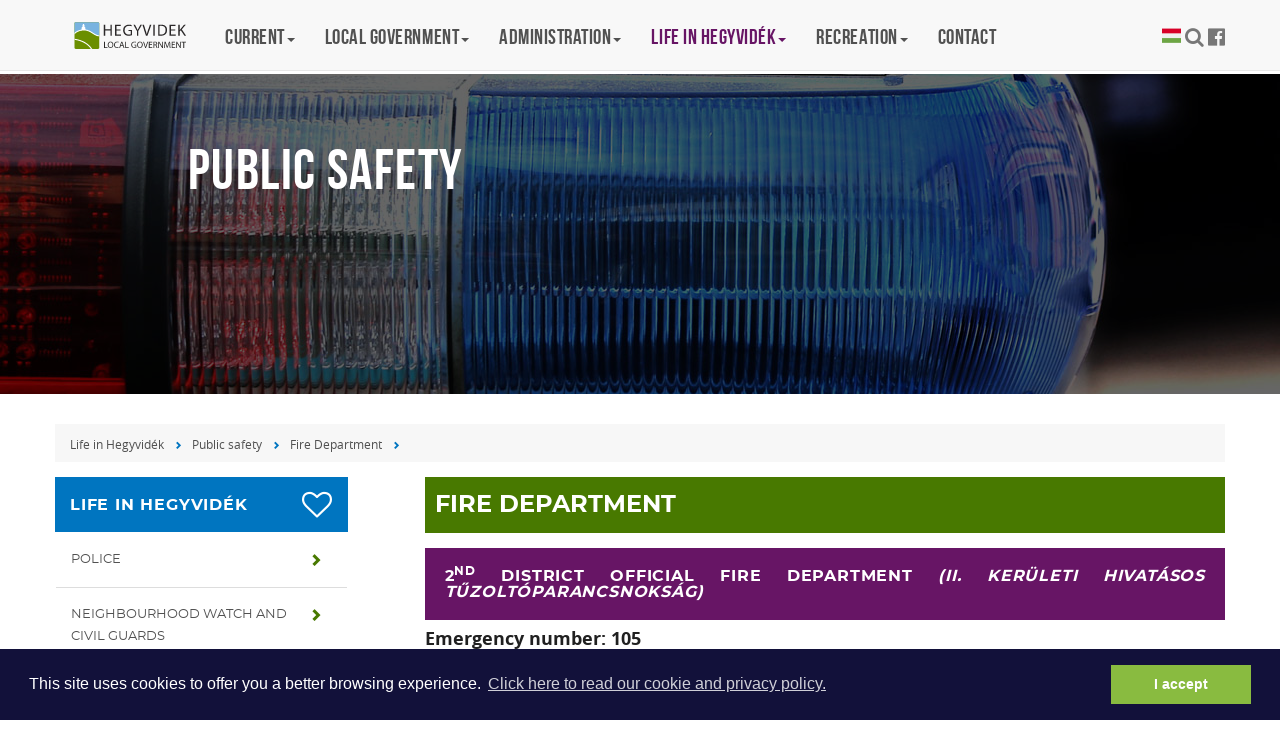

--- FILE ---
content_type: text/html; charset=UTF-8
request_url: https://hegyvidek.hu/english/public-safety/fire-department
body_size: 5814
content:
<!DOCTYPE html><html lang="hu">
<head>
<meta http-equiv="Content-Type" content="text/html; charset=utf-8">
  <title>Fire Department | Hegyvidéki Önkormányzat</title>
<meta http-equiv="Content-Script-Type" content="text/javascript">
<meta http-equiv="Content-Style-Type" content="text/css">
<!--meta-->
<link rel="schema.DC" href="http://purl.org/dc/elements/1.1/">
<link rel="schema.DCTERMS" href="http://purl.org/dc/terms/">
<meta name="rating" content="General">
<meta name="doc-type" content="Public">
<meta name="doc-class" content="Living Document">
<meta name="copyright" content="(C) XII. kerület Hegyvidék Önkormányzata Minden jog fenntartva.">
<meta name="DC.title" content="Fire Department | Hegyvidéki Önkormányzat">
<meta name="author" content="XII. kerület Hegyvidék Önkormányzata">
<meta name="publisher" content="XII. kerület Hegyvidék Önkormányzata">
<meta name="DC.publisher" content="XII. kerület Hegyvidék Önkormányzata">
<meta name="DC.date" content="2020-06-16">
<meta name="DCTERMS.issued" content="2020-06-16">
<meta name="DCTERMS.modified" content="2020-06-16">
<meta name="DC.type" content="text">
<meta name="DC.format" content="text/html">
<meta name="DC.identifier" content="https://hegyvidek.hu/english/fire-department/fire-department">
<meta name="language" content="en">
<meta name="DC.language" content="en">
<meta name="keywords" content="xii, kerület, önkormányzat, hegyvidék, polgármester, hivatal">
<meta name="DC.keywords" content="xii, kerület, önkormányzat, hegyvidék, polgármester, hivatal">
<meta name="description" content="Hegyvidéki információk első kézből.">
<meta name="DC.description" content="Hegyvidéki információk első kézből.">
<meta name="generator" content="Webra 3.0">
<!--css-->
<link type="text/css" rel="stylesheet" href="/css/blank.css" title="alapertelmezett">
<link type="text/css" rel="stylesheet" href="/site/css/eugy.css?ts=1757544253" title="alapertelmezett">
<link type="text/css" rel="stylesheet" href="/site/css/2017/bootstrap.min.css?ts=1503306004" title="alapertelmezett">
<link type="text/css" rel="stylesheet" href="/site/css/2017/fonts.css?ts=1562306977" title="alapertelmezett">
<link type="text/css" rel="stylesheet" href="/site/css/2017/custom.css?ts=1646864490" title="alapertelmezett">
<link type="text/css" rel="stylesheet" href="/site/css/2017/datetimepicker.css?ts=1503306013" title="alapertelmezett">
<link type="text/css" rel="alternate stylesheet" href="/site/css/2017/highcontrast.css?ts=1562247099" title="nagykontraszt">
<!--script-->
<script type="text/javascript" src="/js/lang.php?ts=1693323539&amp;timestamp=1770093216"></script>
<script type="text/javascript" src="/site/js/2017/jquery.min.js?ts=1589473778"></script>
<script type="text/javascript" src="/site/js/2017/bootstrap.min.js?ts=1503307035"></script>
<script type="text/javascript" src="/site/js/2017/custom.js?ts=1589474288"></script>
<script type="text/javascript" src="/site/js/2017/jquery-ui.js?ts=1503307042"></script>
<!--other-->
<link rel="shortcut icon" href="/site/img/favicon.ico" type="image/x-icon">
<!--other static-->
<meta charset="UTF-8" />

<meta http-equiv="X-UA-Compatible" content="IE=edge" />
<meta name="viewport" content="width=device-width, initial-scale=1" />
<meta name="language" content="Hungarian" />
<meta name="msapplication-tap-highlight" content="no" />
<meta name="format-detection" content="telephone=no" />
  <!--component:head-->
  <link rel="stylesheet" type="text/css" href="//cdnjs.cloudflare.com/ajax/libs/cookieconsent2/3.0.3/cookieconsent.min.css">
<script src="//cdnjs.cloudflare.com/ajax/libs/cookieconsent2/3.0.3/cookieconsent.min.js"></script>
<script>
window.addEventListener("load", function(){
window.cookieconsent.initialise({
  "palette": {
    "popup": {
      "background": "#12113a"
    },
    "button": {
      "background": "#89bb40",
      "text": "#ffffff"
    }
  },
  "content": {
    "message": "This site uses cookies to offer you a better browsing experience. ",
    "dismiss": "I accept",
    "link": "Click here to read our cookie and privacy policy.",
    "href": "/download.php?docID=31785"
  }
})});
</script>

</head>

<body class="custom">

	
		
	<a href="#main" class="skip-main">Skip to main content</a>
<a href="#footer" class="skip-main">Skip to footer</a>
<div class="sr-only">
<p>Keyboard shortcuts</p>
  <ul>
    <li>Search: S</li>
    <li>Log in: L</li>
  </ul>
</div>


		
	

<style>
.f-5281929>a, .f-5284521>a, .f-5302082>a {
  background-color: #e25424!important;
  color: white!important;
}
#mainbg { background-size: cover !important; }
</style>
	<header id="header">

		<nav class="navbar megamenu navbar-default navbar-fixed-top">
			<button type="button" class="navbar-toggle collapsed" data-toggle="collapse" data-target="#navbar" aria-expanded="false" aria-controls="navbar">
				<span class="sr-only">Menü be- vagy kikapcsolása</span><span class="icon-bar"></span><span class="icon-bar"></span><span class="icon-bar"></span>
			</button>
			<div class="container">

	
		
	        <a class="navbar-brand" style=" background-repeat: no-repeat;  overflow: hidden;   text-indent: -500px;   background-size: 125px 29px;   background-image: url('/site/upload/hegyvidek-logo-en.svg')" href="/english">Hegyvidék in English</a>
		
	

				<div id="navbar" class="navbar-collapse collapse"><ul class="nav navbar-nav">
	<li class="dropdown">
<a href="/english/current/news-201026-1" title="Current" class="dropdown-toggle" data-toggle="dropdown" role="button" aria-haspopup="true" aria-expanded="false">Current<span class="caret"></span></a><ul class="dropdown-menu padding now">
<li class="col-md-4 f-5290498"><a href="/english/current/news" target="_self" title="News">News</a></li>
<li class="col-md-4 f-5285823"><a href="/english/current/projects-and-campaigns" target="_self" title="Projects and campaigns">Projects and campaigns</a></li>
<li class="col-md-4 f-5298125"><a href="/english/current/public-works" target="_self" title="Public works in the district">Public works in the district</a></li>
</ul>
</li>
<li class="dropdown">
<a href="/english/local-government/organisation" title="Local government" class="dropdown-toggle" data-toggle="dropdown" role="button" aria-haspopup="true" aria-expanded="false">Local government<span class="caret"></span></a><ul class="dropdown-menu padding now"><li class="col-md-4 f-5285833"><a href="/english/organisation/mayor" target="_self" title="Organisation">Organisation</a></li></ul>
</li>
<li class="dropdown">
<a href="/english/administration" title="Administration" class="dropdown-toggle" data-toggle="dropdown" role="button" aria-haspopup="true" aria-expanded="false">Administration<span class="caret"></span></a><ul class="dropdown-menu padding now">
<li class="col-md-4 f-5286907"><a href="/english/administration/taxation" target="_self" title="Taxation">Taxation</a></li>
<li class="col-md-4 f-5286906"><a href="/english/administration/vital-records" target="_self" title="Vital records">Vital records</a></li>
<li class="col-md-4 f-5286905"><a href="/english/administration/administrative" target="_self" title="Administrative proceedings">Administrative proceedings</a></li>
<li class="col-md-4 f-5286904"><a href="/english/administration/public-space" target="_self" title="Public space, environmental protection">Public space, environmental protection</a></li>
<li class="col-md-4 f-5286903"><a href="/english/administration/dwelling-and-real-estate" target="_self" title="Dwelling and real estate">Dwelling and real estate</a></li>
<li class="col-md-4 f-5286902"><a href="/english/administration/youth-and-education" target="_self" title="Youth and education">Youth and education</a></li>
<li class="col-md-4 f-5286901"><a href="/english/administration/parking-permit" target="_self" title="Parking permit">Parking permit</a></li>
<li class="col-md-4 f-5286900"><a href="/english/administration/subsidy-and-care" target="_self" title="Subsidy and care">Subsidy and care</a></li>
<li class="col-md-4 f-5286899"><a href="/english/administration/personal-service-centre" target="_self" title="Personal service centre">Personal service centre</a></li>
<li class="col-md-4 f-5286898"><a href="/english/administration/green-office" target="_self" title="Green Office">Green Office</a></li>
<li class="col-md-4 f-5286897"><a href="/english/administration/zoning-cityscape" target="_self" title="Zoning, cityscape, heritage, protection">Zoning, cityscape, heritage, protection</a></li>
</ul>
</li>
<li class="dropdown active">
<a href="/english/life-in-hegyvidek" title="Life in Hegyvidék" class="dropdown-toggle" data-toggle="dropdown" role="button" aria-haspopup="true" aria-expanded="false">Life in Hegyvidék<span class="caret"></span></a><ul class="dropdown-menu padding now">
<li class="col-md-4 f-5285872"><a href="/english/health/general-practitioners" target="_self" title="Health">Health</a></li>
<li class="col-md-4 f-5285866"><a href="/english/education/schools" target="_self" title="Education">Education</a></li>
<li class="col-md-4 f-5285863"><a href="/english/the-elderly/temporary-care-for-the" target="_self" title="The elderly">The elderly</a></li>
<li class="col-md-4 active f-5285853"><a href="/english/public-safety/hegyvidek-security" target="_self" title="Public safety">Public safety</a></li>
<li class="col-md-4 f-5285849"><a href="/english/institutions/government-service" target="_self" title="Institutions">Institutions</a></li>
<li class="col-md-4 f-5285848"><a href="/english/life-in-hegyvidek/churches" target="_self" title="Churches">Churches</a></li>
<li class="col-md-4 f-5285843"><a href="/english/living-with-dog-in/veterinarians-in" target="_self" title="Living with a dog in Hegyvidék">Living with a dog in Hegyvidék</a></li>
<li class="col-md-4 f-5285840"><a href="/english/about-hegyvidek/history" target="_self" title="About Hegyvidék">About Hegyvidék</a></li>
</ul>
</li>
<li class="dropdown">
<a href="/english/recreation" title="Recreation" class="dropdown-toggle" data-toggle="dropdown" role="button" aria-haspopup="true" aria-expanded="false">Recreation<span class="caret"></span></a><ul class="dropdown-menu padding now">
<li class="col-md-4 f-5285893"><a href="/english/recreation/hegyvidek-craft-workshop" target="_self" title="Hegyvidék Craft Workshop (Hegyvidéki Barkácsműhely)">Hegyvidék Craft Workshop (Hegyvidéki Barkácsműhely)</a></li>
<li class="col-md-4 f-5285892"><a href="/english/playgrounds-outdoor/map" target="_self" title="Playgrounds, Outdoor fitness">Playgrounds, Outdoor fitness</a></li>
<li class="col-md-4 f-5285891"><a href="/english/recreation/normafa" target="_self" title="Normafa">Normafa</a></li>
<li class="col-md-4 f-5285888"><a href="/english/culture/library" target="_self" title="Culture">Culture</a></li>
<li class="col-md-4 f-5285885"><a href="/english/sports-and-recreation/hegyvidek-sports-centre" target="_self" title="Sports and recreation">Sports and recreation</a></li>
<li class="col-md-4 f-5285884"><a href="https://hegyvidekkartya.hu/" target="_blank" title="Hegyvidék Card">Hegyvidék Card</a></li>
</ul>
</li>
<li class="dropdown f-5285783"><a href="/english/contact" target="_self" title="Contact">Contact</a></li>
</ul></div>
				<div id="search-and-social-container">
	
		
						<ul>
  <li><a href="/" title="Magyar változat" style="overflow: hidden; background-image: url(/site/upload/hungary.svg); background-size: contain; width: 19px; height: 19px; text-indent: -900px; display: inline-block;" lang="hu">Magyar</a></li>

						<li><a class="fa-search" data-toggle="modal" data-target="#searchModal" title="Search" accesskey="s"></a></li>
						<li><a href="https://www.facebook.com/Hegyvidek/" target="_blank" rel="external" class="fa-facebook-official" title="Hegyvidék on Facebook"></a></li>
						<!-- li><a class="highcontrast_skin" title="High contrast" onkeypress="if (event.keyCode || event.which) {var key = (event.keyCode) ? (event.keyCode) : (event.which); if ((key==32) || (key==13)) {setActiveStyleSheet('nagykontraszt');} }" onclick="setActiveStyleSheet('nagykontraszt');" href="javascript:void(0);"><span class="fa fa-low-vision"></span></a> <span class="hidden">-</span> <a class="default_skin" onkeypress="if (event.keyCode || event.which) { var key = (event.keyCode) ? (event.keyCode) : (event.which); if ((key==32) || (key==13)) { setActiveStyleSheet('alapertelmezett');} }" onclick="setActiveStyleSheet('alapertelmezett');" href="javascript:void(0);">Default color scheme</a> <span class="hidden">.</span></span></li -->
					</ul>




		
	
</div>
			</div>
		</nav>

	</header>

	<main id="main" tabindex="0">
          <div id="global_banner">
            
	

          </div>
                <div id="mainbg" style="background: url(/site/img/2017/9-kozbiztonsag.jpg) no-repeat top center;">
        <div class="layer"></div>
        <div class="container">
            <div class="row">
                <div class="main-title">
                    <span class="folderpathContainer">
                        <h1><span class="foldername">Public safety</span></h1>
                    </span>
                </div>

            </div> 
        </div> 
    </div>

            
	
<div id="subpage" class="container">
	<div class="row">
<nav class="breadcrumb"><span class="folderpathContainer"><a href="/english/life-in-hegyvidek" target="_self" class="foldername">Life in Hegyvidék</a><span class="delimiter"></span><a href="/english/public-safety/hegyvidek-security" target="_self" class="foldername">Public safety</a><span class="delimiter"></span><a href="/english/public-safety/fire-department" target="_self" class="foldername">Fire Department</a><span class="delimiter"></span></span></nav>
		<aside id="sidebar" class="col-xs-6 col-sm-3">
			<h3 class="panel-title purple fa-heart-o"><a href="/english/life-in-hegyvidek">Life in Hegyvidék</a></h3>
<section class="panel"><a class="list-group-item" href="/english/public-safety/police" target="_self" title="Police">Police</a><a class="list-group-item" href="/english/public-safety/neighbourhood-watch-and" target="_self" title="Neighbourhood Watch and Civil Guards">Neighbourhood Watch and Civil Guards</a><a class="list-group-item" href="/english/public-safety/disaster-recovery" target="_self" title="Disaster recovery">Disaster recovery</a><a class="list-group-item signed" href="/english/public-safety/fire-department" target="_self" title="Fire Department">Fire Department</a><a class="list-group-item" href="/english/public-safety/hegyvidek-security" target="_self" title="Hegyvidék Security Services">Hegyvidék Security Services</a><a class="list-group-item" href="/english/public-safety/cctv" target="_self" title="CCTV">CCTV</a><a class="list-group-item" href="/english/public-safety/damage-by-game" target="_self" title="Damage by game">Damage by game</a><a class="list-group-item" href="/english/public-safety/carcasses-rat-sightings" target="_self" title="Carcasses, rat sightings">Carcasses, rat sightings</a><a class="list-group-item" href="/english/public-safety/panic-button-panikgomb" target="_self" title="Panic button “Pánikgomb”">Panic button “Pánikgomb”</a></section>
			<!--component:right_2-->
			<!--component:right_3-->
			<!--component:right_4-->
			<!--component:right_5-->
		</aside>

    <article id="content-area" class="col-sm-12 col-md-9">
			<header>
			    <h1 class="article-header objectlist-title green">Fire Department</h1>			    
			</header>

			<div class="highlighted"></div>

			<div class="ol-txt">
<h2>2<sup>ND</sup> DISTRICT OFFICIAL FIRE DEPARTMENT <em>(II. KERÜLETI HIVATÁSOS TŰZOLTÓPARANCSNOKSÁG)</em>
</h2>
<p><strong>Emergency number: 105</strong></p>
<p>1021 Budapest, Budakeszi út 45</p>
<p>Phone number: +36 1 459 2301</p>
<p>Commander: Captain Péter Sebők</p>
<p>Deputy Commander: Lieutenant Gábor Csendes</p>
<p><strong>Web:</strong><br>
<a href="http://fovaros.katasztrofavedelem.hu/hivatasos-tuzolto-parancsnoksagok/2/reszletek" target="_blank" title="http://fovaros.katasztrofavedelem.hu/hivatasos-tuzolto-parancsnoksagok/2/reszletek">http://fovaros.katasztrofavedelem.hu/hivatasos-tuzolto-parancsnoksagok/2/reszletek</a></p>
</div>

<section id="contact">
<!--component:contactform--></section>

      <section id="share-post">
          <ul>
							<li><a href="https://www.facebook.com/sharer/sharer.php" target="_blank" class="facebook">Facebook</a></li>
              <li><button onclick="if (confirm('Are you sure you wish to print this article? Please consider the environmental impact of printing.')) {print();} else {return false;}" class="print">Print</button></li>
          </ul>
      </section>
			

		</article>



	</div>
</div>

            <!--component:article_after-->
	</main>

	<footer id="footer" tabindex="0"><div class="container">

<div class="col-sm-4"><ul class="kozep"><li>
<a href="/english/sitemap" class="" title="Sitemap" target="_self" onclick="">Sitemap</a><span class="aural">.</span>
</li></ul></div>

<div class="col-sm-4"><ul class="kozep">
<li>
<a href="/english/privacy" class="" title="Privacy" target="_self" onclick="">Privacy</a><span class="aural">,</span>
</li>
<li>
<a href="/english/imprint" class="" title="Imprint" target="_self" onclick="">Imprint</a><span class="aural">.</span>
</li>
</ul></div>

<div class="col-sm-4">
	
		
	<ul>
<li><a href="/kapcsolat">CONTACT</a></li>
<li>© Budapest Főváros XII. kerületi Hegyvidéki Önkormányzat</li>
<li>1126 Budapest, Böszörményi út 23-25</li>
<li>Tel.: <a href="tel:+361224%205900" title="+36 1 224 5900" target="_self">+36 1 224 5900</a>
</li>
<li>Fax: +36 1 224 5905</li>
</ul>
		
	
</div>

</div></footer>


<div id="sidebar-button" class="hidden-md hidden-lg"><span class="glyphicon"></span></div>
<div id="sidebar-close" class="hidden-md hidden-lg"><span class="glyphicon"></span></div>
<div id="back-top" class=""></div>


<!-- S E A R C H    M O D A L -->
<div class="modal fade" id="searchModal" tabindex="-1" role="dialog" aria-labelledby="ModalLabel" aria-hidden="true">
    <div class="modal-dialog">
        <div class="modal-content">           
            <div class="modal-body">
                <a class="close" data-dismiss="modal"><span class="glyphicon" aria-hidden="true"></span></a>
                <h2 class="modal-title" id="modalSearchLabel">Search</h2>
                <form id="searchForm" action="/english/search" method="get">
                    <br>
                    <label for="hegyvidek_search">Type in your keyword and hit Enter:</label>
                    <input type="search" id="hegyvidek_search" name="searchStr">
                </form>
            </div>
        </div>
    </div>
</div>
<!-- NEWSLETTER    M O D A L -->
<div class="modal fade" id="newsletterModal" tabindex="-1" role="dialog" aria-labelledby="ModalLabel" aria-hidden="true">
    <div class="modal-dialog">
        <div class="modal-content">           
            <div class="modal-body">
                <a class="close" data-dismiss="modal"><span class="glyphicon" aria-hidden="true"></span></a>
                <h2 class="modal-title" id="ModalLabel">Sign up to our newsletter</h2>
                <div>
                  <form id="registrationFormForm" method="post" enctype="multipart/form-data" class="form-horizontal">
                    <input type="hidden" id="action" name="action" value="save"><br>
                    <div id="newsletterModalStatusText"></div>
                    <input type="email" id="loginEmail" name="loginEmail" value="" placeholder="E-mail" class="form-control input-sm"><br>
                    <input type="submit" value="Register" class="btn btn-unique">
                  </form>

                </div>
            </div>
        </div>
    </div>
</div>


				<script type="text/javascript">
				//
					function webraDocumentAnalitics(currentHref) {
						if ( typeof gtag!='undefined' && typeof currentHref!='undefined' && currentHref!='' ) {
							gtag('event', 'page_view', {
								page_title: currentHref,
								page_location: currentHref
							});
						}
					}
				//
				</script>
				<noscript></noscript>
				
				<script async="" src="https://www.googletagmanager.com/gtag/js?id=G-1KTF3TD9M6"></script>
				<script type="text/javascript">
				//
					window.dataLayer = window.dataLayer || [];
					function gtag(){dataLayer.push(arguments);}
					gtag('js', new Date());
					gtag("config", "G-1KTF3TD9M6");
				//
				</script>
				<noscript></noscript>
			</body>

</html>

--- FILE ---
content_type: image/svg+xml
request_url: https://hegyvidek.hu/site/upload/hungary.svg
body_size: 169
content:
<svg width="24" height="24" viewBox="0 0 24 24" fill="none" xmlns="http://www.w3.org/2000/svg">
<path d="M24 2H0V20H24V2Z" fill="#F0F0F0"/>
<path d="M24 2H0V8H24V2Z" fill="#D80027"/>
<path d="M24 14H0V20H24V14Z" fill="#6DA544"/>
</svg>


--- FILE ---
content_type: text/javascript;charset=UTF-8
request_url: https://hegyvidek.hu/js/lang.php?ts=1693323539&timestamp=1770093216
body_size: 12083
content:
var CURRENT_LANG_ID = 25;
var LANG = {};
LANG['ADDRESS_ADDRESS_PLACE']='Address';
LANG['ADDRESS_BUILDING_PLACE']='Building';
LANG['ADDRESS_CITY_PLACE']='City';
LANG['ADDRESS_DOOR_PLACE']='Door';
LANG['ADDRESS_HOUSE_NUMBER_PLACE']='House number';
LANG['ADDRESS_STAIRCASE_PLACE']='Staircase';
LANG['ADDRESS_STOREY_PLACE']='Storey';
LANG['ADDRESS_STREET_NAME_PLACE']='Street name';
LANG['ADDRESS_STREET_TYPE_PLACE']='Street type';
LANG['ADDRESS_ZIP_PLACE']='ZIP';
LANG['ADD_ITEM_TO_FAVORITES_UNAVAILABLE']='This item can not be added to Favorites, or no item selected.';
LANG['ADMIN_DELETE_CONFIRM_TITLE']='Delete';
LANG['ADMIN_DELETE_CONFIRM_TXT']='Do you wish to move to the Trash %1 item(s)?';
LANG['ADMIN_DOMAIN_DELETE_DEFAULT']='The default domain can\'t be deleted';
LANG['ADMIN_DOMAIN_EXISTS']='This domain already exists in the system!';
LANG['ADMIN_DOMAIN_INVALID']='The domain format is not valid!';
LANG['ADMIN_MESSAGE_ERRORMSG_FILLERROR']='Please fill in the fields.';
LANG['ADMIN_MSG_CALENDAR_ERROR_1']='Please enter an integer for list length';
LANG['ADMIN_MSG_CALENDAR_ERROR_2']='Invalid RSS folder';
LANG['ADMIN_MSG_CALENDAR_ERROR_3']='Invalid \'More events\' folder';
LANG['ADMIN_MSG_DATE_ERROR_1']='Too many characters in the \'Date format\' field.';
LANG['ADMIN_MSG_DATE_ERROR_2']='Please fill in the \'Language\' gap!';
LANG['ADMIN_MSG_FEEDBACK_ERROR_1']='Invalid Email to';
LANG['ADMIN_MSG_FEEDBACK_ERROR_2']='Invalid \'Cc\' field';
LANG['ADMIN_MSG_FOLDERPATH_ERROR_1']='Invalid start folder';
LANG['ADMIN_MSG_FOLDERPATH_ERROR_2']='Invalied end folder';
LANG['ADMIN_MSG_FOLDERPATH_ERROR_3']='Invalid template';
LANG['ADMIN_MSG_FORUM_ERROR_1']='Invalid forum root folder';
LANG['ADMIN_MSG_FORUM_ERROR_2']='Invalid otherfolder';
LANG['ADMIN_MSG_FORUM_ERROR_3']='Invalid topic list template';
LANG['ADMIN_MSG_FORUM_ERROR_4']='Invalid message list template';
LANG['ADMIN_MSG_FORUM_ERROR_5']='Please enter an integer for \'Messages per page\'';
LANG['ADMIN_MSG_FORUM_ERROR_6']='Ivalid IP filter expression';
LANG['ADMIN_MSG_FORUM_ERROR_7']='Please enter an integer for \'Forum posts\'';
LANG['ADMIN_MSG_FORUM_ERROR_8']='Please enter an integer for \'Maximum length\'';
LANG['ADMIN_MSG_FULLOBJECT_ERROR_1']='Please select the title of shown article';
LANG['ADMIN_MSG_FULLOBJECT_ERROR_2']='Please fill in the \'Module\'s unique ID\' field!';
LANG['ADMIN_MSG_FULLOBJECT_ERROR_3']='\'Module\'s unique ID\' field can only contain integers!';
LANG['ADMIN_MSG_FULLOBJECT_ERROR_4']='Please select an Article view template!';
LANG['ADMIN_MSG_FULLOBJECT_ERROR_5']='\'Article view\' template can only contain integers!';
LANG['ADMIN_MSG_GOOGLEMAP_ERROR_1']='Invalid width';
LANG['ADMIN_MSG_GOOGLEMAP_ERROR_2']='Invalid height';
LANG['ADMIN_MSG_GOOGLEMAP_ERROR_3']='Invalid center';
LANG['ADMIN_MSG_GOOGLEMAP_ERROR_4']='Invalid zoom';
LANG['ADMIN_MSG_GOOGLEMAP_ERROR_5']='Enter at least one coordinate!';
LANG['ADMIN_MSG_GOOGLEMAP_ERROR_6']='Invalid coordinate(s):';
LANG['ADMIN_MSG_JSERROR_1']='This file contains a not supported JavaScript command "write()", that was not executed.';
LANG['ADMIN_MSG_JSERROR_2']='The error is apparently in the extra JavaScript codes defined in the file.<br/>Error message: <br/>##1##.';
LANG['ADMIN_MSG_JSERROR_3']='The error is apparently in the extra JavaScript codes defined for the file.<br/>Error message: <br/>##1##.<br/>Line: ##2##.';
LANG['ADMIN_MSG_LABEL_ARTICLECOMMENT']='Comment on article content';
LANG['ADMIN_MSG_LABEL_CALENDAR']='Calendar';
LANG['ADMIN_MSG_LABEL_DATE']='Date module';
LANG['ADMIN_MSG_LABEL_FEEDBACK']='Feedback';
LANG['ADMIN_MSG_LABEL_FOLDERPATH']='Folderpath';
LANG['ADMIN_MSG_LABEL_FORUM']='Forum';
LANG['ADMIN_MSG_LABEL_FULLOBJECT']='Article view module';
LANG['ADMIN_MSG_LABEL_GOOGLEMAP']='Googlemap';
LANG['ADMIN_MSG_LABEL_LADDERMENU']='Laddermenu';
LANG['ADMIN_MSG_LABEL_NEWSIMAGESCROLLER']='Article slideshow';
LANG['ADMIN_MSG_LABEL_NEWSLETTER']='Newsletter';
LANG['ADMIN_MSG_LABEL_OBJECTLIST']='Object list';
LANG['ADMIN_MSG_LABEL_QUICKEDITOR']='Quickeditor';
LANG['ADMIN_MSG_LABEL_SEARCH']='Search';
LANG['ADMIN_MSG_LABEL_SENDARTICLE']='Send article as email';
LANG['ADMIN_MSG_LABEL_SENDLINK']='Send article link as email';
LANG['ADMIN_MSG_LABEL_TAGCLOUD']='Tagcloud';
LANG['ADMIN_MSG_LABEL_TEMPLATE']='Template';
LANG['ADMIN_MSG_LABEL_USER']='User';
LANG['ADMIN_MSG_LABEL_YOUTUBE']='YouTube module';
LANG['ADMIN_MSG_LADDERMENU_ERROR_1']='Please enter an integer for \'Menu depth\'';
LANG['ADMIN_MSG_LADDERMENU_ERROR_2']='Please enter an integer for \'Minimal depth\'';
LANG['ADMIN_MSG_LADDERMENU_ERROR_3']='Please enter an integer for \'Menus per level\'';
LANG['ADMIN_MSG_NEWSIMAGESCROLLER_ERROR_1']='Invalid folder for \'Slideshow from\'';
LANG['ADMIN_MSG_NEWSIMAGESCROLLER_ERROR_2']='Please enter an integer for \'Nr. of articles\' in slideshow';
LANG['ADMIN_MSG_NEWSIMAGESCROLLER_ERROR_3']='Invalid folder for \'Shortnews\'';
LANG['ADMIN_MSG_NEWSIMAGESCROLLER_ERROR_4']='Please enter an integer for \'Nr. Shortnews\'';
LANG['ADMIN_MSG_NEWSIMAGESCROLLER_ERROR_5']='\'Nr. of articles\' is too big';
LANG['ADMIN_MSG_NEWSLETTER_ERROR_1']='Invalid newsletter handler';
LANG['ADMIN_MSG_OBJECTLIST_ERROR_1']='The \'Preview size\' field can only contain integers!';
LANG['ADMIN_MSG_OBJECTLIST_ERROR_10']='The \'Module\'s unique ID\' field can only contain integers!';
LANG['ADMIN_MSG_OBJECTLIST_ERROR_11']='The \'Article view\' template can only contain integers!';
LANG['ADMIN_MSG_OBJECTLIST_ERROR_12']='The first selected folder is not correct! Please enter an integer instead!';
LANG['ADMIN_MSG_OBJECTLIST_ERROR_13']='The ##1##. selected folder is not correct! Please enter an integer instead!';
LANG['ADMIN_MSG_OBJECTLIST_ERROR_14']='The ##1##. exception folder is not correct! Please enter an integer instead!';
LANG['ADMIN_MSG_OBJECTLIST_ERROR_2']='The \'Number of listed objects\' field can only contain integers!';
LANG['ADMIN_MSG_OBJECTLIST_ERROR_3']='The \'List from this element\' field can only contain integers!';
LANG['ADMIN_MSG_OBJECTLIST_ERROR_4']='The \'Objects/Page\' field can only contain integers!';
LANG['ADMIN_MSG_OBJECTLIST_ERROR_5']='Please fill in the \'List template\' field!';
LANG['ADMIN_MSG_OBJECTLIST_ERROR_6']='The \'List template\' field can only contain integers!';
LANG['ADMIN_MSG_OBJECTLIST_ERROR_7']='Please fill in the \'Article view\' template!';
LANG['ADMIN_MSG_OBJECTLIST_ERROR_8']='The \'Article view\' template can only contain integers!';
LANG['ADMIN_MSG_OBJECTLIST_ERROR_9']='Please fill in the \'Module\'s unique ID\' field!';
LANG['ADMIN_MSG_QUICKEDITOR_ERROR_1']='Missing title';
LANG['ADMIN_MSG_QUICKEDITOR_ERROR_2']='Server error';
LANG['ADMIN_MSG_SAVESARTICLE_ERROR_1']='You have no permission to activate this article.';
LANG['ADMIN_MSG_SAVESARTICLE_ERROR_2']='You have no permission to activate this article. Article will be deactivated after saving. Do you continue?';
LANG['ADMIN_MSG_SAVESTRUCTURE_ERROR_1']='No changes to save!';
LANG['ADMIN_MSG_SEARCH_ERROR_1']='Please enter an integer for thumbnail size';
LANG['ADMIN_MSG_TAGCLOUD_ERROR_1']='Please enter an integer for \'Nr. of tagcloud labels\'';
LANG['ADMIN_MSG_TAGCLOUD_ERROR_2']='Please enter an integer for \'Nr. of label sizes\'';
LANG['ADMIN_MSG_TAGCLOUD_ERROR_3']='\'Nr. of tagcloud labels\' less than \'Nr. of label sizes\'';
LANG['ADMIN_MSG_TAGCLOUD_ERROR_4']='Please enter an integer for \'Nr. of articles\'';
LANG['ADMIN_MSG_TITLE_CREATE_MODULE']='Unable to create module.';
LANG['ADMIN_MSG_TITLE_SAVE_ARTICLE']='Unable to save article';
LANG['ADMIN_MSG_TITLE_TEMPLATE']='Action failed!';
LANG['ADMIN_MSG_USER_ERROR_3']='Invalid successful login folder';
LANG['ADMIN_MSG_USER_ERROR_4']='Invalid unsuccessful login folder';
LANG['ADMIN_OBJECTBROWSER_COPYOBJECT_POPUP_ERRORMSG_TITLE']='Copy failed';
LANG['ADMIN_OBJECTBROWSER_COPYOBJECT_POPUP_ERRORMSG_WINDOWTITLE']='Copy';
LANG['ADMIN_OBJECTBROWSER_EMPTYTRASH_CONFIRM_TITLE']='Empty Trash';
LANG['ADMIN_OBJECTBROWSER_EMPTYTRASH_CONFIRM_TXT']='Are You sure to delete all objects irrevocably and empty the Trash folder?';
LANG['ADMIN_OBJECTBROWSER_FINALDELETE_CONFIRM_TITLE']='Final deletion';
LANG['ADMIN_OBJECTBROWSER_FINALDELETE_CONFIRM_TXT']='Are you sure to delete this/these %1 element(s) irrevocably from the Trash?';
LANG['ADMIN_ST_SUM']='Total:';
LANG['ADMIN_ST_VISIBLE']='Visible:';
LANG['ALL_FIELDS_ARE_MANDATORY']='All fields are mandatory.';
LANG['ARTICLE_DATE_ERROR']='Wrong date format!';
LANG['CALENDAR_DAY2_1_SHORT']='';
LANG['CALENDAR_DAY2_2_SHORT']='';
LANG['CALENDAR_DAY2_3_SHORT']='';
LANG['CALENDAR_DAY2_4_SHORT']='';
LANG['CALENDAR_DAY2_5_SHORT']='';
LANG['CALENDAR_DAY2_6_SHORT']='';
LANG['CALENDAR_DAY2_7_SHORT']='';
LANG['CALENDAR_DAY_1_SHORT']='Mon';
LANG['CALENDAR_DAY_2_SHORT']='Tue';
LANG['CALENDAR_DAY_3_SHORT']='Wed';
LANG['CALENDAR_DAY_4_SHORT']='Thu';
LANG['CALENDAR_DAY_5_SHORT']='Fri';
LANG['CALENDAR_DAY_6_SHORT']='Sat';
LANG['CALENDAR_DAY_7_SHORT']='Sun';
LANG['CANNOT_ADD_TO_CLOSED_ORDER']='You can not add new items to a closed order. Please create a new order.';
LANG['CASSA']='Cash register';
LANG['CASSA_CLOSED_LABEL']='Cash register closed';
LANG['CASSA_CLOSED_OPEN_LABEL']='Cash register. Open:';
LANG['CASSA_IS_CLOSED_MSG']='The cash register is closed yet. Please open it first.';
LANG['CASSA_OPENED_YESTERDAY_MSG']='The cash register was opened yesterday. Please close it and open again.';
LANG['CLOSE']='Close';
LANG['CLOSED_ORDER']='Closed order';
LANG['CONFIG_VARIABLE_NAME_MISSING_MESSAGE']='Please fill mandatory fields (variable name).';
LANG['CONFIRM_EMPTY_TABLE']='Are you sure you wish to empty all information from this table?';
LANG['CONFIRM_EXIT_MSG']='Are you sure you want to exit? Changes after last save will be lost';
LANG['CONFIRM_SAVE_AND_SEND_MSG']='Are you sure you wish to submit and save these data? If you click yes you will be unable to modify later.';
LANG['COPY']='Copy';
LANG['COPY_FAILED']='Copy failed';
LANG['CREATE_DATE_EMPTY']='(not saved yet)';
LANG['CRM_3_PROGRAM']='';
LANG['CRM_3_TEXT']='';
LANG['CRM_ACTIVATION_NEWSLETTER']='';
LANG['CRM_ADD_COMPANY_NAME']='';
LANG['CRM_ADD_LABEL']='';
LANG['CRM_ADD_USER_NAME']='';
LANG['CRM_ALL']='';
LANG['CRM_ARTICLES']='';
LANG['CRM_BE_CALLED']='';
LANG['CRM_BUSY_CARD_NUM']='';
LANG['CRM_BUYINNG']='';
LANG['CRM_CAMPAIGNS']='';
LANG['CRM_CAMPAIGNS_ERROR']='';
LANG['CRM_CAMPAIGN_ADD_CONDITION']='';
LANG['CRM_CAMPAIGN_CURRENCY']='';
LANG['CRM_CAMPAIGN_LABELS']='';
LANG['CRM_CAMPAIGN_NO_CONDITION']='';
LANG['CRM_CANCEL']='';
LANG['CRM_CARD_ISSUE']='';
LANG['CRM_CARD_REPLACEMENT']='';
LANG['CRM_CLICK_COUNT']='';
LANG['CRM_CLOSE']='';
LANG['CRM_COMPANY_ADDRESS']='';
LANG['CRM_COMPANY_NAME']='';
LANG['CRM_CONFIRMED']='';
LANG['CRM_CONTACT_ADDRESS']='';
LANG['CRM_CONTACT_EMAIL']='';
LANG['CRM_CONTACT_PHONE']='';
LANG['CRM_CONTACT_REMOVE']='';
LANG['CRM_CONTACT_SELECT_TYPE']='';
LANG['CRM_CONTACT_WEB']='';
LANG['CRM_DATE']='';
LANG['CRM_DELETE']='';
LANG['CRM_DIGITAL_CARD_NUM']='';
LANG['CRM_DOWN']='';
LANG['CRM_DOWNLOAD']='';
LANG['CRM_EDIT']='';
LANG['CRM_EDITORIAL_PHONE']='';
LANG['CRM_EDIT_PROGRAM']='';
LANG['CRM_EDUCATION_AGEGROUP']='';
LANG['CRM_EDUCATION_ARR_GENRE']='';
LANG['CRM_EDUCATION_INTEREST']='';
LANG['CRM_EDUCATION_TOPIC']='';
LANG['CRM_EDUCATION_TYPE']='';
LANG['CRM_EMAIL_ADDRESS']='';
LANG['CRM_ERROR_FORMAT']='';
LANG['CRM_ERROR_FORMAT_DATE']='';
LANG['CRM_ERROR_GROUP_SELECT_PERM']='';
LANG['CRM_EVERY']='';
LANG['CRM_FILTER']='';
LANG['CRM_GENRES']='';
LANG['CRM_GENRES_TOUCHED']='';
LANG['CRM_GROUPS']='';
LANG['CRM_HUNGARY']='';
LANG['CRM_IMAGE']='';
LANG['CRM_INACTIVATION_NEWSLETTER']='';
LANG['CRM_INTEREST']='';
LANG['CRM_INVALID_FORMAT']='';
LANG['CRM_JOURNALIST_TYPE']='';
LANG['CRM_LAST']='';
LANG['CRM_LINK']='';
LANG['CRM_MAP_DATA']='';
LANG['CRM_MEDIA']='';
LANG['CRM_MERGE_USERS']='';
LANG['CRM_MESSAGES']='';
LANG['CRM_MESSAGE_ID']='';
LANG['CRM_MODIFICATION']='';
LANG['CRM_MORE']='';
LANG['CRM_MOVE']='';
LANG['CRM_NEWSLETTER_IS_ACTIVE']='';
LANG['CRM_NEWSLETTER_IS_INACTIVE']='';
LANG['CRM_NEW_NEWSLETTER']='';
LANG['CRM_NEW_PROGRAM']='';
LANG['CRM_NEW_SECTION']='';
LANG['CRM_NEW_TEXT']='';
LANG['CRM_NEXT']='';
LANG['CRM_NO_ADD_PROFESSIONAL_REG']='';
LANG['CRM_NO_CARD_NUM']='';
LANG['CRM_NO_GENRE']='';
LANG['CRM_NO_GROUP']='';
LANG['CRM_NO_LABEL']='';
LANG['CRM_NO_TITLE']='';
LANG['CRM_PARENT_COMPANY_NAME']='';
LANG['CRM_PHONE']='';
LANG['CRM_POINT_PRESCRIPTION']='';
LANG['CRM_POSITION']='';
LANG['CRM_PREFERRED_TIMESLOT']='';
LANG['CRM_PREV']='';
LANG['CRM_PRIMARY_CONDITION']='';
LANG['CRM_PROFESSIONAL_REG']='';
LANG['CRM_PROGRAMS']='';
LANG['CRM_PROTECTED_DATA']='';
LANG['CRM_PROTECTED_STATUS']='';
LANG['CRM_READY_CONTENTS']='';
LANG['CRM_RECIPIENTS']='';
LANG['CRM_RECIPIENTS_ERROR']='';
LANG['CRM_REMOVED_ITEM']='';
LANG['CRM_REMOVE_SECTION']='';
LANG['CRM_REQUEST_CAUSE']='';
LANG['CRM_RESTORE_COMPANY_NAME']='';
LANG['CRM_SAVE']='';
LANG['CRM_SAVE_APPROVAL']='';
LANG['CRM_SAVE_CONFIRMATION']='';
LANG['CRM_SAVE_SEND']='';
LANG['CRM_SEGMENT_ERROR']='';
LANG['CRM_SELECT']='';
LANG['CRM_SELECT_TYPE']='';
LANG['CRM_SERVER_ERROR']='';
LANG['CRM_SETTLEMENT']='';
LANG['CRM_STREET_ADDRESS']='';
LANG['CRM_SUBSTITUTION']='';
LANG['CRM_SUCCESSFUL_OPERATION']='';
LANG['CRM_SUCCESSFUL_SAVE']='';
LANG['CRM_TARGET_URL']='';
LANG['CRM_TASKS']='';
LANG['CRM_TASK_RESPONSE']='';
LANG['CRM_TASK_SEND']='';
LANG['CRM_TEXT_NEWS']='';
LANG['CRM_TEXT_SUBSTITUTION']='';
LANG['CRM_TITLE']='';
LANG['CRM_TITLE_LC']='';
LANG['CRM_TRY_AGAIN']='';
LANG['CRM_TYPE']='';
LANG['CRM_UNSUCCESSFUL_OPERATION']='';
LANG['CRM_UP']='';
LANG['CRM_YES']='';
LANG['CRM_ZIP_CODE']='';
LANG['DOMAINCONFIGDELETEQUESTION']='Do you want to delete this domain specific variable?';
LANG['EDITOR_ARTICLEPART_ERROR_0']='Your selection can not be converted into a section because of overlapping sections.';
LANG['EDITOR_ARTICLEPART_ERROR_1']='Failed to create new section ID. Name may already exist.';
LANG['EDITOR_ARTICLEPART_ERROR_2']='Query of section ID failed. Name may not exist yet.';
LANG['EDITOR_ARTICLEPART_ERROR_3']='Invalid selection! Your selection can not be converted to a section.';
LANG['EDITOR_ARTICLEPART_ERROR_4']='Please fill in the Section Title field.';
LANG['EDITOR_CANNOTINSERT']='Insert  is not possible.';
LANG['EDITOR_COMPLEX_OPTION']='Non-textual option';
LANG['EDITOR_EMBEDDED_BLOCK']='The text you selected contains block level elements. Please select inline parts separately.';
LANG['EDITOR_FIELDNAME_ERROR']='The name of a field can only contains letters and the &quot;_&quot; sign. Must begin with a letter.';
LANG['EDITOR_INCORRECT_XML']='The XML structure is not correct!';
LANG['EDITOR_LANG']='Lang element';
LANG['EDITOR_MSG_BODY_PARTATTRIB_0']='Matching new and previous name!';
LANG['EDITOR_MSG_BODY_PARTATTRIB_1']='Please enter article name!';
LANG['EDITOR_MSG_BODY_PARTATTRIB_2']='Are you sure you wish to modify the existing section?';
LANG['EDITOR_MSG_BODY_TABLEATTRIB']='Table attribute not found.';
LANG['EDITOR_MSG_CLASS_ERROR_1']='Style name already exists!';
LANG['EDITOR_MSG_CLASS_ERROR_1_T']='Failed to proceed!';
LANG['EDITOR_MSG_CLASS_ERROR_2']='Please fill in the &quot;Name of new style&quot; field!';
LANG['EDITOR_MSG_CLASS_ERROR_3']='Please fill in the &quot;Name of edited style&quot; field!';
LANG['EDITOR_MSG_CLASS_ERROR_4']='Save failed!';
LANG['EDITOR_MSG_CLASS_ERROR_4_T']='Save failed!';
LANG['EDITOR_MSG_CLASS_ERROR_5']='To give effect to new style settings, please save and reload current document!';
LANG['EDITOR_MSG_CLASS_ERROR_5_T']='Save successful.';
LANG['EDITOR_MSG_COMPONENT_MOD_ATTRIB_1']='Settings were modified successfully. They will take effect on the layout after saving.';
LANG['EDITOR_MSG_COMPONENT_MOD_ATTRIB_2']='Settings were modified successfully.';
LANG['EDITOR_MSG_COMPONENT_NOTVALIDFILENAME']='Component name is not valid!';
LANG['EDITOR_MSG_ERROR_FALSE_BROWSER']='This option is not available in the current browser.';
LANG['EDITOR_MSG_HEAD_POST']='';
LANG['EDITOR_MSG_HEAD_PRE']='Place of headline';
LANG['EDITOR_MSG_LABEL_ALIGN']='Text align';
LANG['EDITOR_MSG_LABEL_ANCHOR']='Anchor';
LANG['EDITOR_MSG_LABEL_ARTICLEPART']='Article part';
LANG['EDITOR_MSG_LABEL_BORDER']='Border';
LANG['EDITOR_MSG_LABEL_CLASS']='Style settings:';
LANG['EDITOR_MSG_LABEL_CLEARFORMAT']='Clear formating';
LANG['EDITOR_MSG_LABEL_COMPONENT']='Insert component';
LANG['EDITOR_MSG_LABEL_COMPONENT_MOD']='Component';
LANG['EDITOR_MSG_LABEL_COPY']='Copy';
LANG['EDITOR_MSG_LABEL_COPYFORMAT']='Copy format';
LANG['EDITOR_MSG_LABEL_CUT']='Cut';
LANG['EDITOR_MSG_LABEL_DELETE']='Delete';
LANG['EDITOR_MSG_LABEL_DELETELINK']='Remove link';
LANG['EDITOR_MSG_LABEL_FLASH']='Insert Flash object';
LANG['EDITOR_MSG_LABEL_IMAGE_HANDLE']='Image handling';
LANG['EDITOR_MSG_LABEL_INSERTTAG']='Insert HTML element';
LANG['EDITOR_MSG_LABEL_ITALIC']='Italic';
LANG['EDITOR_MSG_LABEL_JSERROR']='Run JavaScript';
LANG['EDITOR_MSG_LABEL_LINE']='Line';
LANG['EDITOR_MSG_LABEL_LINETHROUGH']='Line through';
LANG['EDITOR_MSG_LABEL_LINK']='Link';
LANG['EDITOR_MSG_LABEL_LIST']='List';
LANG['EDITOR_MSG_LABEL_MEDIA']='Insert media';
LANG['EDITOR_MSG_LABEL_MODULE']='Insert module';
LANG['EDITOR_MSG_LABEL_MOVEDOWN']='Move down';
LANG['EDITOR_MSG_LABEL_MOVEUP']='Move up';
LANG['EDITOR_MSG_LABEL_OBJECT']='Object';
LANG['EDITOR_MSG_LABEL_OVERLINE']='Overline';
LANG['EDITOR_MSG_LABEL_PAGEBREAK']='Page break';
LANG['EDITOR_MSG_LABEL_PARTATTRIB']='Section properties';
LANG['EDITOR_MSG_LABEL_PASTE']='Paste';
LANG['EDITOR_MSG_LABEL_PIC']='Insert image';
LANG['EDITOR_MSG_LABEL_PIC_SAVE']='Saving image';
LANG['EDITOR_MSG_LABEL_REPLACE']='Replace';
LANG['EDITOR_MSG_LABEL_SAVE']='Saving';
LANG['EDITOR_MSG_LABEL_SAVEARTICLE']='Article save';
LANG['EDITOR_MSG_LABEL_SAVESTRUCTURE']='Save structure';
LANG['EDITOR_MSG_LABEL_SECTIONBREAK']='Section break';
LANG['EDITOR_MSG_LABEL_SPECIALCHARS']='Special chars';
LANG['EDITOR_MSG_LABEL_STRONG']='Strong';
LANG['EDITOR_MSG_LABEL_STRUCTURE']='Structure';
LANG['EDITOR_MSG_LABEL_STYLE']='Style';
LANG['EDITOR_MSG_LABEL_TABLE']='Table';
LANG['EDITOR_MSG_LABEL_TABLEATTRIB']='Table properties';
LANG['EDITOR_MSG_LABEL_TEXTBOX']='Textbox';
LANG['EDITOR_MSG_LABEL_UNDERLINE']='Underline';
LANG['EDITOR_MSG_MODULE_INSERR1']='The XML structure of the module is not correct!';
LANG['EDITOR_MSG_PREVIEW_FAILED']='Preview will use the default preview schema.';
LANG['EDITOR_MSG_PREVIEW_FAILED_TITLE']='Missing article view schema in parent folder';
LANG['EDITOR_MSG_PREVIEW_TITLE']='Preview';
LANG['EDITOR_MSG_TITLE_ALIGN']='Action failed.';
LANG['EDITOR_MSG_TITLE_ANCHOR']='Action failed.';
LANG['EDITOR_MSG_TITLE_ARTICLEPART']='Action failed.';
LANG['EDITOR_MSG_TITLE_BORDER']='Action failed.';
LANG['EDITOR_MSG_TITLE_CLASS']='Action failed.';
LANG['EDITOR_MSG_TITLE_CLEARFORMAT']='Action failed.';
LANG['EDITOR_MSG_TITLE_COMPONENT_MOD']='Component';
LANG['EDITOR_MSG_TITLE_COPY']='Failed to copy.';
LANG['EDITOR_MSG_TITLE_COPYFORMAT']='Action failed.';
LANG['EDITOR_MSG_TITLE_COPY_ERROR']='<div style="font-size: 11px;line-height: 11px;">Article editor is unable to reach the clipboard because of browser settings.<br/><br/><span style="font-weight: bold;">To copy the selected item, please use Ctrl+C!</span><br/><br/>You may find more information at <a style="color: white;" href="http://www.mozilla.org/editor/midasdemo/securityprefs.html" target="_blank">http://www.mozilla.org/editor/midasdemo/securityprefs.html</a>.</div>';
LANG['EDITOR_MSG_TITLE_CUT']='Failed to cut.';
LANG['EDITOR_MSG_TITLE_CUT_ERROR']='<div style="font-size: 11px;line-height: 11px;">Article editor is unable to reach the clipboard because of browser settings.<br/><br/><span style="font-weight: bold;">To crop the selected item, please use Ctrl+X!</span><br/><br/>You may find more information at <a style="color: white;" href="http://www.mozilla.org/editor/midasdemo/securityprefs.html" target="_blank">http://www.mozilla.org/editor/midasdemo/securityprefs.html</a>.</div>';
LANG['EDITOR_MSG_TITLE_DELETE']='Action failed.';
LANG['EDITOR_MSG_TITLE_DELETELINK']='Action failed.';
LANG['EDITOR_MSG_TITLE_FAILED']='Action failed.';
LANG['EDITOR_MSG_TITLE_FALSE_BROWSER']='Invalid browser!';
LANG['EDITOR_MSG_TITLE_INSERTTAG']='Action failed.';
LANG['EDITOR_MSG_TITLE_ITALIC']='Action failed.';
LANG['EDITOR_MSG_TITLE_JSERROR']='There was an error by running the JavaScript.';
LANG['EDITOR_MSG_TITLE_JSERROR_1']='Information';
LANG['EDITOR_MSG_TITLE_LINE']='Action failed.';
LANG['EDITOR_MSG_TITLE_LINETHROUGH']='Action failed.';
LANG['EDITOR_MSG_TITLE_LINK']='Action failed.';
LANG['EDITOR_MSG_TITLE_LIST']='Action failed.';
LANG['EDITOR_MSG_TITLE_MODULE']='Action failed!';
LANG['EDITOR_MSG_TITLE_MOVEDOWN']='Action failed.';
LANG['EDITOR_MSG_TITLE_MOVEUP']='Action failed.';
LANG['EDITOR_MSG_TITLE_OBJECT']='Action failed.';
LANG['EDITOR_MSG_TITLE_OVERLINE']='Action failed.';
LANG['EDITOR_MSG_TITLE_PAGEBREAK']='Action failed.';
LANG['EDITOR_MSG_TITLE_PARTATTRIB_0']='Action failed.';
LANG['EDITOR_MSG_TITLE_PARTATTRIB_1']='Action failed.';
LANG['EDITOR_MSG_TITLE_PARTATTRIB_2']='Section title already exists.';
LANG['EDITOR_MSG_TITLE_PASTE']='Failed to paste.';
LANG['EDITOR_MSG_TITLE_PIC']='Action failed.';
LANG['EDITOR_MSG_TITLE_PICINS']='Action failed.';
LANG['EDITOR_MSG_TITLE_REPLACE']='Action failed.';
LANG['EDITOR_MSG_TITLE_SAVESTRUCTURE']='Save structure';
LANG['EDITOR_MSG_TITLE_SECTIONBREAK']='Action failed.';
LANG['EDITOR_MSG_TITLE_SPECIALCHARS']='Action failed.';
LANG['EDITOR_MSG_TITLE_STRONG']='Action failed.';
LANG['EDITOR_MSG_TITLE_STRUCTURE']='Edit structure';
LANG['EDITOR_MSG_TITLE_STYLE']='Action failed.';
LANG['EDITOR_MSG_TITLE_TABLE']='Action failed.';
LANG['EDITOR_MSG_TITLE_TABLEATTRIB']='Failed to modify properties.';
LANG['EDITOR_MSG_TITLE_TEXTBOX']='Action failed.';
LANG['EDITOR_MSG_TITLE_UNDERLINE']='Action failed.';
LANG['EDITOR_NOTEDITVIEW']='This option is only available in editor mode.';
LANG['EDITOR_NOTINRANGE']='Please click in the document where you want the element to be inserted.';
LANG['EDITOR_NO_PREVIEW_FOLDER']='Error: No preview folder. Please notify Webra2 vendor.';
LANG['EDITOR_NO_SAVE_ARTICLE']='You have to save the article before you can preview.';
LANG['EDITOR_SAVEAS_NEWID']='New object id:';
LANG['EDITOR_SAVE_COMPONENT_CONDITION_1']='A component name may appear only once within a document.';
LANG['EDITOR_SAVE_FAIL']='Save failed.';
LANG['EDITOR_SAVE_SUCCESS']='Document saved successfully.';
LANG['EDITOR_SCHEME_CELL_DEFAULT_NAME']='Name of cell';
LANG['EDITOR_STRUCTURE_FUNCTION_ERROR1']='Please select a component or module before using this option!';
LANG['EDITOR_STRUCTURE_FUNCTION_ERROR2']='Please select a component or module before using this option!';
LANG['EDITOR_TOOLBAR_SHOW_BLOCK_BOTTOM']='End of blocks';
LANG['EDITOR_TOOLBAR_SHOW_BLOCK_BOTTOM_ALT']='End of blocks';
LANG['EDITOR_VALIDATE_SUCCESS']='Document validated successfully.';
LANG['EMPTY_TABLE']='Empty table';
LANG['EUGY_ADDRESS']='';
LANG['EUGY_ADDRESS_ADDRESS_PLACE']='';
LANG['EUGY_ADDRESS_BUILDING_PLACE']='';
LANG['EUGY_ADDRESS_CITY_PLACE']='';
LANG['EUGY_ADDRESS_DOOR_PLACE']='';
LANG['EUGY_ADDRESS_HOUSE_NUMBER_PLACE']='';
LANG['EUGY_ADDRESS_STAIRCASE_PLACE']='';
LANG['EUGY_ADDRESS_STOREY_PLACE']='';
LANG['EUGY_ADDRESS_STREET_NAME_PLACE']='';
LANG['EUGY_ADDRESS_STREET_TYPE_PLACE']='';
LANG['EUGY_ADDRESS_ZIP_PLACE']='';
LANG['EUGY_ARE_YOU_SURE_PARKING_INVOLVE']='';
LANG['EUGY_CONTACT_HELP']='';
LANG['EUGY_CONTACT_TYPE']='';
LANG['EUGY_DAY']='';
LANG['EUGY_DOCUMENT_NUMBER']='';
LANG['EUGY_DOCUMENT_NUMBER_PLACE']='';
LANG['EUGY_DOCUMENT_TYPE']='';
LANG['EUGY_DOCUMENT_VALID_TO']='';
LANG['EUGY_EMAIL_ADDRESS']='';
LANG['EUGY_EMAIL_ADDRESS_PLACE']='';
LANG['EUGY_MONTH']='';
LANG['EUGY_NO']='';
LANG['EUGY_NUMBER']='';
LANG['EUGY_PHONE']='';
LANG['EUGY_PHONE_AVAILABILITY']='';
LANG['EUGY_URL']='';
LANG['EUGY_URL_PLACE']='';
LANG['EUGY_USER_CONTACT_NEW']='';
LANG['EUGY_USER_CONTACT_REMOVE']='';
LANG['EUGY_USER_DOCUMENT_REMOVE']='';
LANG['EUGY_YEAR']='';
LANG['EUGY_YES']='';
LANG['FILENAME_ERROR']='The file name constains illegal characters. Please use the English alphabet, numbers, \'.\' (dot) or \'_\' (underscore) characters only.';
LANG['FILE_UPLOAD_ERROR']='Error during file upload:';
LANG['FILE_UPLOAD_IN_PROGRESS']='File upload in progress...';
LANG['FILL_EMPHASIZED_FIELDS']='Please fill the fields with emphasised name.';
LANG['FINISH']='Finish';
LANG['FORM_CANCEL']='Cancel';
LANG['FORM_ERRORS']='Errors field';
LANG['FORM_FILEATTACH']='Attach file';
LANG['FORM_FILEDEATTACH']='Deattach file';
LANG['FORM_HISTORY']='History field';
LANG['FORM_LABEL']='Label';
LANG['FORM_SAVE']='Save';
LANG['FORM_TITLE']='Form title';
LANG['HISTORY_AREUSURE']='Are you sure?';
LANG['IMAGE_DELETE']='Delete';
LANG['INVOICE_SAVE_FAILED']='Could not save invoice.';
LANG['INVOICE_STORNO_SAVE_FAILED']='Could not save reverse invoice.';
LANG['LEAVE_FORM']='Leave form';
LANG['LIGHTWINDOW_BY']='by';
LANG['LIGHTWINDOW_CANCEL']='Cancel';
LANG['LIGHTWINDOW_CLOSE']='Close';
LANG['LIGHTWINDOW_GALLERIES']='Galleries';
LANG['LIGHTWINDOW_LOADING_OR']='Loading or';
LANG['LIGHTWINDOW_OF']='of';
LANG['LOADING']='Loading...';
LANG['MONTH_MAP_1']='January';
LANG['MONTH_MAP_10']='October';
LANG['MONTH_MAP_11']='November';
LANG['MONTH_MAP_12']='December';
LANG['MONTH_MAP_2']='February';
LANG['MONTH_MAP_3']='March';
LANG['MONTH_MAP_4']='April';
LANG['MONTH_MAP_5']='May';
LANG['MONTH_MAP_6']='June';
LANG['MONTH_MAP_7']='July';
LANG['MONTH_MAP_8']='August';
LANG['MONTH_MAP_9']='September';
LANG['MONTH_MAP_SHORT_1']='jan';
LANG['MONTH_MAP_SHORT_10']='oct';
LANG['MONTH_MAP_SHORT_11']='nov';
LANG['MONTH_MAP_SHORT_12']='dec';
LANG['MONTH_MAP_SHORT_2']='feb';
LANG['MONTH_MAP_SHORT_3']='mar';
LANG['MONTH_MAP_SHORT_4']='apr';
LANG['MONTH_MAP_SHORT_5']='may';
LANG['MONTH_MAP_SHORT_6']='jun';
LANG['MONTH_MAP_SHORT_7']='jul';
LANG['MONTH_MAP_SHORT_8']='aug';
LANG['MONTH_MAP_SHORT_9']='sep';
LANG['MOVE']='Move';
LANG['MULTIPLIER_ITEM_DOESNT_EXIST']='There is no multiplier item available for this button.';
LANG['NEED_EMAIL']='Please enter your e-mail address!';
LANG['NEED_GIFT']='Please enter the name and address of the beneficiary!';
LANG['NEED_INVOICE']='Please enter your billing data!';
LANG['NEED_LOGON']='Please enter your username!';
LANG['NEED_NAME']='Please enter your Name!';
LANG['NEED_PWD']='Please enter your password!';
LANG['NEED_PWD2']='Please enter your password into both fields congruously.';
LANG['NEWFOLDER_ALT']='Switch back to create only one folder';
LANG['NEWFOLDER_TEXT']='The system only inserts the first entered folder name!<br/>Do you wish to continue?';
LANG['NEWFOLDER_TITLE']='Create new folder';
LANG['OBJECTTYPE_ARTICLE']='Article';
LANG['OBJECTTYPE_CALENDAR']='Event';
LANG['OBJECTTYPE_DOCUMENT']='Document';
LANG['OBJECTTYPE_EMAIL']='Email';
LANG['OBJECTTYPE_FOLDER']='Folder';
LANG['OBJECTTYPE_FORM']='Form';
LANG['OBJECTTYPE_FORMOBJECT']='Form object';
LANG['OBJECTTYPE_FORM_AGGREGATOR_QUERY']='Form aggregator query';
LANG['OBJECTTYPE_GROUP']='Group';
LANG['OBJECTTYPE_IMAGE']='Image';
LANG['OBJECTTYPE_LINK']='Link';
LANG['OBJECTTYPE_MEDIA']='Media';
LANG['OBJECTTYPE_MEDIASTREAM']='Streaming video';
LANG['OBJECTTYPE_MESSAGE']='Message';
LANG['OBJECTTYPE_SCHEMA']='Schema';
LANG['OBJECTTYPE_TEMPLATE']='Template';
LANG['OBJECTTYPE_USER']='User';
LANG['OBJECTTYPE_WFI']='Task';
LANG['OBJECTTYPE_WORKFLOW']='Workflow';
LANG['OBJECT_DELETE_SURE']='Are you sure?';
LANG['OBJECT_NEW_ERROR_0']='Please select a file.';
LANG['OBJECT_NEW_ERROR_1']='Please fill in the title field.';
LANG['OBJECT_NEW_ERROR_2']='please select a folder.';
LANG['OBJECT_NEW_ERROR_3']='Please fill in the alternative text field.';
LANG['PASSWD_REMINDER_ERROR_EMAILFORMAT']='Wrong email address format.';
LANG['PERM_DELETE_SURE']='Are you sure to delete this permission?';
LANG['PE_ALIAS_CELL']='Cell';
LANG['PE_ALIAS_COMPANY']='Company';
LANG['PE_ALIAS_CONTENT']='Content';
LANG['PE_ALIAS_CONTENT_BLOCK']='Content block';
LANG['PE_ALIAS_CONTENT_LEFTCOLUMN']='Content left column';
LANG['PE_ALIAS_CONTENT_RIGHTCOLUMN']='Content right column';
LANG['PE_ALIAS_DATE']='Date';
LANG['PE_ALIAS_DEFAULT']='Object';
LANG['PE_ALIAS_FOOTER']='Footer';
LANG['PE_ALIAS_FULLPAGE']='Full page';
LANG['PE_ALIAS_FULLPORTAL']='Full portal';
LANG['PE_ALIAS_HEAD']='Head';
LANG['PE_ALIAS_HEAD_RIGHT']='Head right side';
LANG['PE_ALIAS_LEFTCOLUMN']='Left column';
LANG['PE_ALIAS_LINK']='Link';
LANG['PE_ALIAS_LIST']='List';
LANG['PE_ALIAS_LIST_ITEM']='List item';
LANG['PE_ALIAS_MAINARTICLE']='Main article';
LANG['PE_ALIAS_MODULE']='Module';
LANG['PE_ALIAS_MODULE_ARTICLE_COMMENT']='Comment on article';
LANG['PE_ALIAS_MODULE_CALENDAR']='Calendar';
LANG['PE_ALIAS_MODULE_DATE']='Date';
LANG['PE_ALIAS_MODULE_ELSEARTICLE']='Article viewer';
LANG['PE_ALIAS_MODULE_FEEDBACK']='Feedback';
LANG['PE_ALIAS_MODULE_FOLDERPATH']='Folder Path';
LANG['PE_ALIAS_MODULE_FORUM']='Forum';
LANG['PE_ALIAS_MODULE_GOOGLEMAP']='Googlemap';
LANG['PE_ALIAS_MODULE_IMGGALLERY']='Gallery';
LANG['PE_ALIAS_MODULE_LADDERMENU']='Laddermenu';
LANG['PE_ALIAS_MODULE_NEWSIMAGESCROLLER']='Newsimagescroller';
LANG['PE_ALIAS_MODULE_NEWSLETTER']='Newsletter';
LANG['PE_ALIAS_MODULE_OBJECTLIST']='Objectlist';
LANG['PE_ALIAS_MODULE_SEARCH']='Search';
LANG['PE_ALIAS_MODULE_SENDARTICLE']='Send article as email';
LANG['PE_ALIAS_MODULE_SENDLINK']='Send article link as email';
LANG['PE_ALIAS_MODULE_TAGCLOUD']='Tagcloud';
LANG['PE_ALIAS_PARAGRAPH']='Paragraph';
LANG['PE_ALIAS_RIGHTCOLUMN']='Right column';
LANG['PE_ALIAS_ROW']='Row';
LANG['PE_ALIAS_SEARCH']='Search';
LANG['PE_ALIAS_TABLE']='Table';
LANG['PE_ALIAS_TABLE_CELL']='T cell';
LANG['PE_ALIAS_TABLE_ROW']='T row';
LANG['PE_ALIAS_TECHNICALELEMENT']='Technical element';
LANG['PE_BEFOREUNLOAD']='Do you leave this site without saving changes?';
LANG['PE_BORDERPOPUP_COLOR']='Color';
LANG['PE_BORDERPOPUP_STYLE']='Line style';
LANG['PE_BORDERPOPUP_WIDTH']='Width';
LANG['PE_CANNOT_DELETE_MODULE']='Module cannot be deleted.';
LANG['PE_CELLS_MUST_CONTAIN_ONE_MODULE']='Cells must contain at least one module.';
LANG['PE_CELL_DIVIDEHORIZONTAL']='Divide horizontal';
LANG['PE_CELL_DIVIDEHORIZONTAL_TITLE']='Divide cell - horizontal';
LANG['PE_CELL_DIVIDEVERTICAL']='Divide vertical';
LANG['PE_CELL_DIVIDEVERTICAL_TITLE']='Divide cell - vertical';
LANG['PE_CELL_JOINHORIZONTAL']='Join horizontal';
LANG['PE_CELL_JOINHORIZONTAL_TITLE']='Join cell - horizontal';
LANG['PE_CELL_JOINVERTICAL']='Join vertical';
LANG['PE_CELL_JOINVERTICAL_TITLE']='Join cell - vertical';
LANG['PE_CELL_RENAME']='Rename';
LANG['PE_CELL_RENAME_NAME']='Name';
LANG['PE_CELL_RENAME_TITLE']='Rename';
LANG['PE_CELL_TITLE']='Cell';
LANG['PE_COLORPOPUP_CANCEL']='Cancel';
LANG['PE_COLORPOPUP_CLEAR']='Clear';
LANG['PE_COLORPOPUP_CURRENT']='Current';
LANG['PE_COLORPOPUP_SET']='Set';
LANG['PE_CONTEXT_SUB_OK']='Ok';
LANG['PE_DOMPATH_ERROR_DOUBLE']='The selected css rule already exists!';
LANG['PE_DOMPATH_ERROR_NOSELECT']='There is no element selected!';
LANG['PE_FOLLOW_LINK']='Follow the link';
LANG['PE_INCORRECT_COMMAND']='Unsuccessful command';
LANG['PE_LENGTHPOPUP_CANCEL']='Cancel';
LANG['PE_LENGTHPOPUP_CLEAR']='Inherit';
LANG['PE_LENGTHPOPUP_MAX']='Max.';
LANG['PE_LENGTHPOPUP_MIN']='Min.';
LANG['PE_LENGTHPOPUP_SET']='Save';
LANG['PE_MENUITEM_ACTIVATE']='Activate';
LANG['PE_MENUITEM_ALIGNMENT']='Alignment';
LANG['PE_MENUITEM_ALTERNATE']='Alternate';
LANG['PE_MENUITEM_ALTERNATE_TEXT']='Alternate text';
LANG['PE_MENUITEM_CAPTION']='Caption';
LANG['PE_MENUITEM_CHANGE_SCHEMA']='Change layout';
LANG['PE_MENUITEM_COPY']='Copy';
LANG['PE_MENUITEM_DELETE']='Delete';
LANG['PE_MENUITEM_DIFFERENT_SIZE']='Different size';
LANG['PE_MENUITEM_DOCUMENT_EDIT']='Document edit';
LANG['PE_MENUITEM_EDIT']='Edit';
LANG['PE_MENUITEM_EDIT_DOCUMENT']='Edit document';
LANG['PE_MENUITEM_INSERT_MODULE_AFORE']='Insert module afore';
LANG['PE_MENUITEM_INSERT_MODULE_AFTER']='Insert module after';
LANG['PE_MENUITEM_INSERT_MODULE_BEFORE']='Insert module before';
LANG['PE_MENUITEM_KEYWORDS']='Keywords';
LANG['PE_MENUITEM_MODIFY_ARTICLE']='Modify article';
LANG['PE_MENUITEM_MODULE_BACKWARD']='Module backward';
LANG['PE_MENUITEM_MODULE_FORWARD']='Module forward';
LANG['PE_MENUITEM_MOVE']='Move';
LANG['PE_MENUITEM_MULTILANGUAGE_LABELS']='Multilanguage labels';
LANG['PE_MENUITEM_NEW_ARTICLE']='New article';
LANG['PE_MENUITEM_NEW_FOLDER']='New folder';
LANG['PE_MENUITEM_NEW_FOLDER_AFORE']='New folder afore';
LANG['PE_MENUITEM_NEW_FOLDER_AFTER']='New folder after';
LANG['PE_MENUITEM_NEW_FOLDER_BEFORE']='New folder before';
LANG['PE_MENUITEM_ORDER']='Order';
LANG['PE_MENUITEM_OTHER_SIZE']='Other size';
LANG['PE_MENUITEM_PERMISSION']='Permission';
LANG['PE_MENUITEM_PERMISSIONS']='Permissions';
LANG['PE_MENUITEM_PROPERTIES']='Properties';
LANG['PE_MENUITEM_RENAME']='Rename';
LANG['PE_MENUITEM_REPLACE']='Replace';
LANG['PE_MENUITEM_SMARTURL']='SmartURL';
LANG['PE_MENUITEM_STYLE']='Style';
LANG['PE_MENUITEM_SYMBOLIC_LINK']='Symbolic link';
LANG['PE_MENUITEM_TEMPLATE_EDITOR']='Template editor';
LANG['PE_MENUITEM_VALIDITY']='Validity';
LANG['PE_MENUITEM_VERSIONS']='Versions';
LANG['PE_MENUITEM_VISIBLE_IN_MENU']='Visible in menu';
LANG['PE_SB_BGCOLOR']='Background color';
LANG['PE_SB_BGIMAGE']='Background image';
LANG['PE_SB_BGPOSITION']='Background position';
LANG['PE_SB_BGREPEAT']='Background repeat';
LANG['PE_SB_BGREPEAT_NOREPEAT']='no repeat';
LANG['PE_SB_BGREPEAT_REPEAT']='repeat';
LANG['PE_SB_BGREPEAT_REPEATX']='repeat horizontally';
LANG['PE_SB_BGREPEAT_REPEATY']='repeat vertically';
LANG['PE_SB_BORDER']='Border';
LANG['PE_SB_BORDER_BOTTOM']='Border bottom';
LANG['PE_SB_BORDER_DASHED']='dashed';
LANG['PE_SB_BORDER_DOTTED']='dotted';
LANG['PE_SB_BORDER_DOUBLE']='double';
LANG['PE_SB_BORDER_GROOVE']='groove';
LANG['PE_SB_BORDER_INSET']='inset';
LANG['PE_SB_BORDER_LEFT']='Border left';
LANG['PE_SB_BORDER_OUTSET']='outset';
LANG['PE_SB_BORDER_RIDGE']='ridge';
LANG['PE_SB_BORDER_RIGHT']='Border right';
LANG['PE_SB_BORDER_SOLID']='solid';
LANG['PE_SB_BORDER_TOP']='Border top';
LANG['PE_SB_BOTTOM']='bottom';
LANG['PE_SB_CENTER']='center';
LANG['PE_SB_COLOR']='Text color';
LANG['PE_SB_DIM_BOTTOM']='Bottom';
LANG['PE_SB_DIM_HEIGHT']='Height';
LANG['PE_SB_DIM_LEFT']='Left';
LANG['PE_SB_DIM_RIGHT']='Right';
LANG['PE_SB_DIM_TOP']='Top';
LANG['PE_SB_DIM_WIDTH']='Width';
LANG['PE_SB_ELSE']='Else';
LANG['PE_SB_FLOAT']='Float';
LANG['PE_SB_FLOAT_LEFT']='left';
LANG['PE_SB_FLOAT_NONE']='none';
LANG['PE_SB_FLOAT_RIGHT']='right';
LANG['PE_SB_FONTFAMILY']='Font family';
LANG['PE_SB_FONTSIZE']='Font size';
LANG['PE_SB_FONTSTYLE']='Font style';
LANG['PE_SB_FONTSTYLE_ITALIC']='italic';
LANG['PE_SB_FONTSTYLE_NORMAL']='normal';
LANG['PE_SB_FONTSTYLE_OBLIQUE']='oblique';
LANG['PE_SB_FONTVARIANT']='Small caps';
LANG['PE_SB_FONTVARIANT_NORMAL']='normal';
LANG['PE_SB_FONTVARIANT_SMALLCAPS']='small caps';
LANG['PE_SB_FONTWEIGHT']='Font weight';
LANG['PE_SB_FONTWEIGHT_BOLD']='bold';
LANG['PE_SB_FONTWEIGHT_BOLDER']='bolder';
LANG['PE_SB_FONTWEIGHT_LIGHTER']='lighter';
LANG['PE_SB_FONTWEIGHT_NORMAL']='normal';
LANG['PE_SB_LEFT']='left';
LANG['PE_SB_LETTERSPACING']='Letter spacing';
LANG['PE_SB_LINEHEIGHT']='Line height';
LANG['PE_SB_LISTIMAGE']='List style image';
LANG['PE_SB_LISTTYPE']='List style type';
LANG['PE_SB_LISTTYPE_ARMENIAN']='traditional Armenian numbering';
LANG['PE_SB_LISTTYPE_CIRCLE']='empty circle';
LANG['PE_SB_LISTTYPE_CJKIDEOGRAPHIC']='cjk-ideographic';
LANG['PE_SB_LISTTYPE_DECIMAL']='digits';
LANG['PE_SB_LISTTYPE_DECIMALLEADINGZERO']='digits padded by initial zeros';
LANG['PE_SB_LISTTYPE_DISC']='full circle';
LANG['PE_SB_LISTTYPE_GEORGIAN']='traditional Georgian numbering';
LANG['PE_SB_LISTTYPE_HEBREW']='hebrew';
LANG['PE_SB_LISTTYPE_HIRAGANA']='hiragana';
LANG['PE_SB_LISTTYPE_HIRAGANAIROHA']='hiragana iroha';
LANG['PE_SB_LISTTYPE_KATAKANA']='katakana';
LANG['PE_SB_LISTTYPE_KATAKANAIROHA']='katakana iroha';
LANG['PE_SB_LISTTYPE_LOWERALPHA']='latin lower case (alpha)';
LANG['PE_SB_LISTTYPE_LOWERGREEK']='greek lower case';
LANG['PE_SB_LISTTYPE_LOWERLATIN']='latin lower case';
LANG['PE_SB_LISTTYPE_LOWERROMAN']='roman lower case numbers';
LANG['PE_SB_LISTTYPE_NONE']='none';
LANG['PE_SB_LISTTYPE_SQUARE']='full square';
LANG['PE_SB_LISTTYPE_UPPERALPHA']='latin capital (alpha)';
LANG['PE_SB_LISTTYPE_UPPERLATIN']='latin capital';
LANG['PE_SB_LISTTYPE_UPPERROMAN']='roman capital numbers';
LANG['PE_SB_MARGIN']='Margin';
LANG['PE_SB_MARGIN_BOTTOM']='Margin bottom';
LANG['PE_SB_MARGIN_LEFT']='Margin left';
LANG['PE_SB_MARGIN_RIGHT']='Margin right';
LANG['PE_SB_MARGIN_TOP']='Margin top';
LANG['PE_SB_OVERFLOW']='Overflow';
LANG['PE_SB_OVERFLOW_AUTO']='auto';
LANG['PE_SB_OVERFLOW_HIDDEN']='hidden';
LANG['PE_SB_OVERFLOW_SCROLL']='scroll';
LANG['PE_SB_OVERFLOW_VISIBLE']='overlow';
LANG['PE_SB_PADDING']='Padding';
LANG['PE_SB_PADDING_BOTTOM']='Padding bottom';
LANG['PE_SB_PADDING_LEFT']='Padding left';
LANG['PE_SB_PADDING_RIGHT']='Padding right';
LANG['PE_SB_PADDING_TOP']='Padding top';
LANG['PE_SB_POSITION']='Position';
LANG['PE_SB_POSITION_ABSOLUTE']='absolute';
LANG['PE_SB_POSITION_FIXED']='fixed';
LANG['PE_SB_POSITION_RELATIVE']='relative';
LANG['PE_SB_POSITION_STATIC']='static';
LANG['PE_SB_RIGHT']='right';
LANG['PE_SB_TEXTALIGN']='Text align';
LANG['PE_SB_TEXTALIGN_CENTER']='center';
LANG['PE_SB_TEXTALIGN_JUSTIFY']='justify';
LANG['PE_SB_TEXTALIGN_LEFT']='left';
LANG['PE_SB_TEXTALIGN_RIGHT']='right';
LANG['PE_SB_TEXTDECORATION']='Text decoration';
LANG['PE_SB_TEXTDECORATION_LINETHROUGH']='line through';
LANG['PE_SB_TEXTDECORATION_NONE']='none';
LANG['PE_SB_TEXTDECORATION_OVERLINE']='overline';
LANG['PE_SB_TEXTDECORATION_UNDERLINE']='underline';
LANG['PE_SB_TEXTINDENT']='Text indent';
LANG['PE_SB_TEXTTRANSFORM']='Text transform';
LANG['PE_SB_TEXTTRANSFORM_CAPITALIZE']='capitalize';
LANG['PE_SB_TEXTTRANSFORM_LOWERCASE']='lowercase';
LANG['PE_SB_TEXTTRANSFORM_UPPERCASE']='uppercase';
LANG['PE_SB_TOP']='top';
LANG['PE_SB_VALIGN']='Vertical align';
LANG['PE_SB_VALIGN_BASELINE']='baseline';
LANG['PE_SB_VALIGN_BOTTOM']='bottom';
LANG['PE_SB_VALIGN_MIDDLE']='middle';
LANG['PE_SB_VALIGN_SUB']='sub';
LANG['PE_SB_VALIGN_SUPER']='super';
LANG['PE_SB_VALIGN_TEXTBOTTOM']='text bottom';
LANG['PE_SB_VALIGN_TEXTTOP']='text top';
LANG['PE_SB_VALIGN_TOP']='top';
LANG['PE_SB_VISIBILITY']='Visibility';
LANG['PE_SB_VISIBILITY_COLLAPSE']='collapse';
LANG['PE_SB_VISIBILITY_HIDDEN']='hidden';
LANG['PE_SB_VISIBILITY_VISIBLE']='visible';
LANG['PE_STYLEBOARD_DEFAULT']='Value of CSS property';
LANG['PLS_FILL_ALL_MANDATORY_FIELDS']='Please fill in all mandatory fields.';
LANG['PLS_FILL_MANDATORY_FIELDS_NAME_FULLNAME']='Please fill in the mandatory fields (name, full name, calling code).';
LANG['PLS_FILL_MANDATORY_FIELDS_WCODE_MODULE']='Please fill in the mandatory fields (Webra code and module).';
LANG['PLS_SELECT_USER_MSG']='Please select a user.';
LANG['POPUP_ANCHORINSERT_ERROR_0']='Name already exists in system!';
LANG['POPUP_ANCHORINSERT_ERROR_1']='Please fill in the &apos;Name&apos; gap!';
LANG['POPUP_DOCUMENT_TITLE']='Document';
LANG['POPUP_LINKINSERT_DATA_0']='Title';
LANG['POPUP_LINKINSERT_DATA_1']='Subtitle';
LANG['POPUP_LINKINSERT_DATA_2']='Intro';
LANG['POPUP_LINKINSERT_DATA_3']='Short intro';
LANG['POPUP_LINKINSERT_DATA_4']='Article body';
LANG['POPUP_LINKINSERT_DATA_5']='Document';
LANG['POPUP_LINKINSERT_ERROR_0']='Please fill in the &apos;URL&apos; field!';
LANG['POPUP_LINKINSERT_ERROR_1']='Please choose an object!';
LANG['POPUP_LINKINSERT_ERROR_10']='Please select an element.';
LANG['POPUP_LINKINSERT_ERROR_11']='The page can not be found';
LANG['POPUP_LINKINSERT_ERROR_12']='Link OK';
LANG['POPUP_LINKINSERT_ERROR_2']='Wrong e-mail address in &apos;URL&apos; field!';
LANG['POPUP_LINKINSERT_ERROR_3']='Please fill in the &apos;URL&apos; field!';
LANG['POPUP_LINKINSERT_ERROR_4']='Please select &apos;Anchor name&apos; field!';
LANG['POPUP_LINKINSERT_ERROR_5']='Please fill in the &apos;Title&apos; field!';
LANG['POPUP_LINKINSERT_ERROR_6']='Please fill in the &apos;Link open&apos; field!';
LANG['POPUP_LINKINSERT_ERROR_7']='The selected image already has a link.';
LANG['POPUP_LINKINSERT_ERROR_8']='The text you selected contains block level elements. Please select inline parts separately.';
LANG['POPUP_LINKINSERT_ERROR_9']='There is no text selected. This link will be inserted at the cursor\'s current position.';
LANG['POPUP_OBJECT_ERROR_0']='Please select one from the &apos;Search results&apos;';
LANG['POPUP_OBJECT_ERROR_1']='Please fill in the &apos;Alternative text&apos; field!';
LANG['POPUP_OPEN_ERROR']='Error during opening a popup.';
LANG['POPUP_PICINS_ERROR_0']='Please select an image!';
LANG['POPUP_PICINS_ERROR_1']='Please fill in the &apos;label&apos; field!';
LANG['POPUP_PICINS_ERROR_10']='File upload is unsuccessful!';
LANG['POPUP_PICINS_ERROR_2']='Invalid value in Border field!';
LANG['POPUP_PICINS_ERROR_3']='Invalid value in Horizontal space field!';
LANG['POPUP_PICINS_ERROR_4']='Invalid value in Vertical space field!';
LANG['POPUP_PICINS_ERROR_5']='Please fill in the title field.';
LANG['POPUP_PICINS_ERROR_6']='Please fill in the alternative text field.';
LANG['POPUP_PICINS_ERROR_7']='Please select a folder.';
LANG['POPUP_PICINS_ERROR_8']='Please select an image.';
LANG['POPUP_PICINS_ERROR_9']='please fill in gallery title.';
LANG['POPUP_TABLEINSERT_CANCEL']='Cancel';
LANG['POPUP_TEMPLATE_ERROR_1']='Please fill in the \'Template name\' field!';
LANG['POPUP_TEMPLATE_ERROR_2']='Please fill in the \'Module name\' field!';
LANG['POPUP_TOOLBAR_LAST_OPERATION']='Last operation';
LANG['REASON_OF_STORNO']='Invoice reversed beacuse:';
LANG['RESTORE_HISTORY_TITLE']='Restore document';
LANG['SAVE_AND_FINALIZE']='Save and finalize';
LANG['SEARCH_ALL_GOOGLE_RESULTS']='All Google results';
LANG['SEARCH_NO_GOOGLE_RESULTS']='There isn\'t any Google results';
LANG['SE_DOCUMENT_ERROR_SELECTED_DOCUMENT']='Please select a document!';
LANG['SE_DOCUMENT_LABEL']='Insert document';
LANG['SE_DOCUMNET_TITLE']='Document';
LANG['SE_EDITING_ERROR_FOCUS']='Please put the cursor into the currently edited field!';
LANG['SE_EDITING_ERROR_VIEW']='This option is only available in editor mode.';
LANG['SE_EDITING_LABEL']='Editing option';
LANG['SE_EDITING_TITLE']='Editing';
LANG['SE_ERROR_SELECTED_PAGE']='There was an error finding this page.';
LANG['SE_ICON_BACKCOLOR']='Background color';
LANG['SE_ICON_BOLD']='Bold';
LANG['SE_ICON_COPY']='Copy';
LANG['SE_ICON_CUT']='Cut';
LANG['SE_ICON_DIFF']='Edit / Compare';
LANG['SE_ICON_DOCUMENT']='Document';
LANG['SE_ICON_FONTFAMILY']='Font family';
LANG['SE_ICON_FONTSIZE']='Font size';
LANG['SE_ICON_H2']='Header (H2)';
LANG['SE_ICON_H3']='Header (H3)';
LANG['SE_ICON_H4']='Header (H4)';
LANG['SE_ICON_HORIZONTALRULE']='Horizontal rule';
LANG['SE_ICON_IMAGE']='Picture';
LANG['SE_ICON_INDENT']='Indent';
LANG['SE_ICON_ITALIC']='Italic';
LANG['SE_ICON_JUSTIFYCENTER']='Align center';
LANG['SE_ICON_JUSTIFYJUSTIFY']='Justify';
LANG['SE_ICON_JUSTIFYLEFT']='Align left';
LANG['SE_ICON_JUSTIFYRIGHT']='Align right';
LANG['SE_ICON_LINETHROUGH']='Linethrough';
LANG['SE_ICON_LINK']='Link';
LANG['SE_ICON_ORDEREDLIST']='Ordered list';
LANG['SE_ICON_OUTDENT']='Outdent';
LANG['SE_ICON_PASTE']='Paste';
LANG['SE_ICON_PASTETEXT']='Paste plain text';
LANG['SE_ICON_REMOVEFORMAT']='';
LANG['SE_ICON_REMOVELINK']='Remove link';
LANG['SE_ICON_SELECTALL']='Select all';
LANG['SE_ICON_SMALL']='Small';
LANG['SE_ICON_TEXTCOLOR']='Text color';
LANG['SE_ICON_TT']='TT';
LANG['SE_ICON_UNDERLINE']='Underline';
LANG['SE_ICON_UNORDEREDLIST']='Unordered list';
LANG['SE_ICON_VIEW']='Edit / Source';
LANG['SE_IMAGE_ERROR_DESCRIPTION']='Please fill in the Description field!!';
LANG['SE_IMAGE_ERROR_SELECTED_FILE']='Please select a file!';
LANG['SE_IMAGE_ERROR_SELECTED_IMAGE']='Please select an image!';
LANG['SE_IMAGE_ERROR_TITLE']='Please fill in the Name field!';
LANG['SE_IMAGE_LABEL']='Insert image';
LANG['SE_IMAGE_TITLE']='Image';
LANG['SE_LINK_ERROR_ARTICLE']='Please select an article!';
LANG['SE_LINK_ERROR_TITLE']='Please fill in the URL Title field!';
LANG['SE_LINK_ERROR_URL']='Please fill in the URL field!';
LANG['SE_LINK_LABEL']='Insert link';
LANG['SE_LINK_TITLE']='Link';
LANG['SE_MSG_COPY']='A clipboard option does not work properly.Probably, you have no permission to reach the clipboard.You may find more information at \'http://www.mozilla.org/editor/midasdemo/securityprefs.html\'.To put the selected items to clipboard, please use Ctrl+C!';
LANG['SE_MSG_CUT']='A clipboard option does not work properly.Probably, you have no permission to reach the clipboard.You may find more information a \'http://www.mozilla.org/editor/midasdemo/securityprefs.html\'.To put the selected items to clipboard, please use Ctrl+V!';
LANG['SE_MSG_DOCUMENT_URL']='Please enter file URL.';
LANG['SE_MSG_IMAGE_URL']='Please enter image URL.';
LANG['SE_MSG_INSERT']='To paste clipboard content into the article, please press Ctrl+V again!A clipboard option does not work properly.Probably, you have no permission to reach the clipboard.You may find more information at \'http://www.mozilla.org/editor/midasdemo/securityprefs.html\'.';
LANG['SE_MSG_LINK_URL']='Please enter URL.';
LANG['TEMPLATE_WEEKDAY_MAP_0']='sunday';
LANG['TEMPLATE_WEEKDAY_MAP_1']='monday';
LANG['TEMPLATE_WEEKDAY_MAP_2']='tuesday';
LANG['TEMPLATE_WEEKDAY_MAP_3']='wednesday';
LANG['TEMPLATE_WEEKDAY_MAP_4']='thursday';
LANG['TEMPLATE_WEEKDAY_MAP_5']='friday';
LANG['TEMPLATE_WEEKDAY_MAP_6']='saturday';
LANG['TEMPLATE_WEEKDAY_MAP_7']='sunday';
LANG['TREE_ELEMENT']='Element';
LANG['TREE_MSG_ACTION_DID_NOT_RUN']='The action did not performed';
LANG['TREE_PARENTFOLDER']='Parentfolder';
LANG['TREE_PROPERTIES']='Properties';
LANG['UPLOAD_CONNECTION_ERROR']='Possible connection error. Please, reload page.';
LANG['UPLOAD_RETURN_ERROR']='There was an error during server return. SOme errors may have occured during this operation. Please, check the data created!';
LANG['USER_DELETE_CONFIRMATION']='Are you sure you wish to delete this user?';
LANG['USER_SAVE_FAILED']='Error:';
LANG['USER_SAVE_OK']='Save successful:';
LANG['WF_NAME_MISSING']='Workflow name is missing';
LANG['WIT_ACTION_1']='New task';
LANG['WIT_ACTION_10']='Save';
LANG['WIT_ACTION_11']='Save';
LANG['WIT_ACTION_12']='Save';
LANG['WIT_ACTION_13']='Solve and close';
LANG['WIT_ACTION_2']='Start';
LANG['WIT_ACTION_3']='Solve';
LANG['WIT_ACTION_4']='Solve';
LANG['WIT_ACTION_5']='Close';
LANG['WIT_ACTION_6']='Solve and close';
LANG['WIT_ACTION_7']='Suspend or more detail';
LANG['WIT_ACTION_8']='Re-Open (in progress)';
LANG['WIT_ACTION_9']='Re-Open (open)';
LANG['XMLEDITOR_IMAGEMAP_ALT']='Alt:';
LANG['XMLEDITOR_IMAGEMAP_BLANK']='new window';
LANG['XMLEDITOR_IMAGEMAP_CIRCLE']='circle';
LANG['XMLEDITOR_IMAGEMAP_COORDS']='Coordinates:';
LANG['XMLEDITOR_IMAGEMAP_HREF']='Href:';
LANG['XMLEDITOR_IMAGEMAP_POLYGON']='polygon';
LANG['XMLEDITOR_IMAGEMAP_RECTANGLE']='rectangle';
LANG['XMLEDITOR_IMAGEMAP_SELF']='this window';
LANG['XMLEDITOR_IMAGEMAP_SHAPE']='Shape:';
LANG['XMLEDITOR_IMAGEMAP_TARGET']='Target:';
LANG['XMLEDITOR_IMAGEMAP_TOP']='top window';
LANG['XMLEDITOR_IMG_TITLE']='Save current image data';
LANG['XMLEDITOR_POPUP_DOCUMENT_UPLOAD']='Upload ...';
LANG['XMLEDITOR_POPUP_DOCUMENT_UPLOAD_INSERT']='Upload and insert';
LANG['XMLEDITOR_POPUP_GALERY_FORMAT']='Select a file (image or ZIP)';
LANG['XMLEDITOR_POPUP_GALERY_TITLE']='Insert image gallery';
LANG['XMLEDITOR_POPUP_PIC_ASC']='descending';
LANG['XMLEDITOR_POPUP_PIC_DESC']='ascending';
LANG['XMLEDITOR_POPUP_PIC_FORMAT']='Select a file';
LANG['XMLEDITOR_POPUP_PIC_NO_HIT']='0 hits.';
LANG['XMLEDITOR_POPUP_PIC_TITLE']='Insert image';
LANG['ZIPCODE_ALREADY_BOUNDED']='This ZIP is already linked to a settlement.';
var showEditorButton='true';
var mainURL='https://hegyvidek.hu/';
var mainURLPath='/';
var currentFolderId='';
var webraMainURL='https://hegyvidek.hu/main.php';
var popupURL = webraMainURL+'?folderID=47';
var autocompleteURL='https://hegyvidek.hu/main.php?webraRequestType=xmlhttp&folderID=45';
var autocompleteSMARTURL='/';
var objectbrowserURL='https://hegyvidek.hu/webra_admin.php?folderID=26';
var filenamePattern=/^[a-zA-Z0-9_\-\.éáűúőóüöíÉÁŰÚŐÓÜÖÍ]+$/;
var langprofile={};
var langsession={};
var profilePublicURL='https://hegyvidek.hu/main.php?folderID=1068';
var favouriteURL='https://hegyvidek.hu/webra_admin.php?folderID=1069';
var portalScriptFilename='main.php';
var imageGalleryFolderId='1227';
var bannerGalleryFolderId='1329';
var smarturl_space_char='-';
var preg_smarturl_space_char='\-';
var smarturlcallbackURL = 'https://hegyvidek.hu/main.php?webraRequestType=xmlhttp&folderID=933';
var folderSchemaeditor = '1321';
var folderTemplateeditor = '1372';
var folderStructureeditor = '1373';
var folderSimpleeditorIframe = '1498';
var xeRunJs='1';
var EDITOR_NEWSIMAGESCROLLER_MAXITEM = 20;
var FOLDER_PUBLIC_ROOT = 4;
var FOLDER_PUBLIC_ROOT_NAME = '/Portál/Publikus/';
var OBJECTTYPE_FORMOBJECT= '43';
var OBJECTTYPE_FORMTEMPLATE= '47';
var FOLDER_FORM= '23';
var OBJECTTYPE_FOLDER= '5';
var OBJECTTYPE_VOTE= '49';
var FOLDER_ADMIN_VOTE_FORM= '14321';
var FACEBOOK_PIXEL_CODE= '';


--- FILE ---
content_type: image/svg+xml
request_url: https://hegyvidek.hu/site/upload/hegyvidek-logo-en.svg
body_size: 3662
content:
<?xml version="1.0" encoding="UTF-8"?>
<!DOCTYPE svg PUBLIC "-//W3C//DTD SVG 1.1//EN" "http://www.w3.org/Graphics/SVG/1.1/DTD/svg11.dtd">
<!-- Creator: CorelDRAW Home & Student 2019 -->
<svg xmlns="http://www.w3.org/2000/svg" xml:space="preserve" width="82mm" height="20mm" version="1.1" style="shape-rendering:geometricPrecision; text-rendering:geometricPrecision; image-rendering:optimizeQuality; fill-rule:evenodd; clip-rule:evenodd"
viewBox="0 0 8200 2000"
 xmlns:xlink="http://www.w3.org/1999/xlink">
 <defs>
  <style type="text/css">
   <![CDATA[
    .fil3 {fill:#2B2829;fill-rule:nonzero}
    .fil4 {fill:#2B2A29;fill-rule:nonzero}
    .fil0 {fill:#6B8F00;fill-rule:nonzero}
    .fil1 {fill:#78B3E0;fill-rule:nonzero}
    .fil2 {fill:#FEFEFE;fill-rule:nonzero}
   ]]>
  </style>
 </defs>
 <g id="Layer_x0020_1">
  <metadata id="CorelCorpID_0Corel-Layer"/>
  <path class="fil0" d="M1806.09 1841.18c0,46.86 -38.28,85.34 -85.42,85.34l-1539.89 0c-47.22,0 -85.52,-38.48 -85.52,-85.34l0 -1668.16c0,-42.67 31.25,-78.02 72.08,-84.47l1566.75 0c40.78,6.45 72,41.8 72,84.47l0 1668.16z"/>
  <path class="fil1" d="M272.49 734.96c210.88,-130.82 465.05,-126.45 597.7,-112.32 191.17,20.24 323.81,109.22 477.51,211.62 34.85,23.33 71.03,47.49 108.33,71.01 74.75,47.05 147.04,78.04 224.18,96.09l125.88 11.67 0 -840.01c0,-43.09 -31.84,-78.56 -73.2,-84.47l-1564.35 0c-41.43,5.91 -73.28,41.38 -73.28,84.47l0 680.95 22.26 2.08c47.57,-45.6 101.01,-87.8 154.97,-121.09z"/>
  <path class="fil2" d="M107.47 1222.89l-12.21 -1.84 0 75.03 1.46 0.28 0 -0.2c508.43,74.24 905.65,298.68 1131.92,630.36l89.63 0 -3.02 -4.56c-236.39,-373.6 -666.06,-620.31 -1207.78,-699.07zm1634.82 -243.33c-123.9,-18.7 -236.87,-89.42 -347.7,-163.35 -158.93,-105.67 -326.49,-210.33 -531.43,-228.85l-5.1 -0.44 -27.53 -165.21 -38.2 0 -4.66 -161.36 -37.47 0 0 -52.05 -62.81 0 0 52.05 -37.28 0 -4.82 161.36 -36.77 0 -28.42 171.57c-100.83,14.32 -200.21,43.58 -294.2,92.44 -48.7,25.08 -94.89,54.34 -138.3,88.35 -17.79,13.94 -35.56,28.54 -52.34,44.03l0 103.76 5.39 -5.58c28.9,-29.97 59.9,-57.99 92.69,-83.58 39.67,-31 81.89,-57.97 126.83,-81.15 131.56,-68.17 274.49,-95.55 422.2,-95.55 37.83,0 75.93,2.02 114.41,5.29 182.15,16.05 338.97,111.33 496.5,216.61 111.76,74.03 233.18,152.54 377.89,174.96 24.06,3.64 62.73,6.3 74.92,7.21l0 -74.57c-15.39,-1.12 -47.39,-3.65 -63.8,-5.94z"/>
  <polygon class="fil3" points="2215.63,259.05 2215.63,573.41 2579.3,573.41 2579.3,259.05 2677.37,259.05 2677.37,1010.48 2579.3,1010.48 2579.3,658.02 2215.63,658.02 2215.63,1010.48 2118.9,1010.48 2118.9,259.05 "/>
  <polygon class="fil3" points="3280.46,658.02 2988.54,658.02 2988.54,928.97 3313.9,928.97 3313.9,1010.48 2891.44,1010.48 2891.44,259.05 3297.05,259.05 3297.05,340.39 2988.54,340.39 2988.54,577.78 3280.46,577.78 "/>
  <path class="fil3" d="M4068.56 976.93c-43.53,15.68 -129.05,41.19 -230.82,41.19 -113.67,0 -207.29,-28.98 -280.7,-99 -64.72,-62.55 -104.91,-162.83 -104.91,-279.88 1.19,-224.1 154.9,-388.11 406.88,-388.11 86.96,0 154.87,19.06 187.4,34.75l-23.57 79.13c-40.22,-17.87 -90.27,-32.45 -166.02,-32.45 -182.91,0 -302.13,113.78 -302.13,302.12 0,190.73 114.88,303.22 289.72,303.22 63.53,0 107.06,-8.93 129.47,-20.05l0 -224.11 -152.79 0 0 -78.12 247.47 0 0 361.31z"/>
  <path class="fil3" d="M4401.9 1010.48l0 -318.9 -237.31 -432.53 110.42 0 105.76 207.15c28.86,57.07 51.29,102.64 74.65,155.18l2.22 0c20.99,-49.06 46.85,-98.11 75.78,-155.18l108.26 -207.15 110.39 0 -252.06 431.44 0 319.99 -98.11 0z"/>
  <path class="fil3" d="M5026.11 1010.48l-245.11 -751.43 104.63 0 117.33 370.17c32.18,101.37 60.01,192.9 79.94,280.61l2.4 0c21.2,-86.79 52.32,-181.53 85.8,-279.62l127.24 -371.16 103.65 0 -268.78 751.43 -107.1 0z"/>
  <polygon class="fil3" points="5535.73,1010.48 5632.6,1010.48 5632.6,259.05 5535.73,259.05 "/>
  <path class="fil3" d="M5867.87 269.1c59.09,-8.94 129.26,-15.67 206.2,-15.67 139.42,0 238.51,32.45 304.3,93.71 66.93,61.46 105.84,148.23 105.84,269.84 0,122.35 -37.89,222.82 -108.06,292.01 -70.17,70.11 -186.2,108.23 -332.17,108.23 -69.08,0 -126.97,-3.57 -176.11,-9.14l0 -738.98zm97.08 664.42c24.34,4.38 60.15,5.48 98.15,5.48 207.36,0 319.86,-115.96 319.86,-318.89 1.2,-177.25 -99.31,-289.76 -304.31,-289.76 -50.13,0 -88.19,4.4 -113.7,10.04l0 593.13z"/>
  <polygon class="fil3" points="7046.11,658.02 6754.01,658.02 6754.01,928.97 7079.73,928.97 7079.73,1010.48 6657.17,1010.48 6657.17,259.05 7062.8,259.05 7062.8,340.39 6754.01,340.39 6754.01,577.78 7046.11,577.78 "/>
  <path class="fil3" d="M7262.54 259.05l96.91 0 0 362.33 3.24 0c20.01,-29.01 40.33,-55.73 59.13,-80.21l229.83 -282.12 120.23 0 -272.13 318.73 293.4 432.7 -114.97 0 -247.51 -369.05 -71.22 82.41 0 286.64 -96.91 0 0 -751.43z"/>
  <path class="fil4" d="M2141.66 1853.48l237.15 0 0 -46.04 -181.65 0 0 -379.08 -55.5 0 0 425.12zm445.3 -432.69c-113.54,0 -196.79,88.31 -196.79,223.28 0,128.68 78.21,216.35 191.11,216.35 108.49,0 197.42,-78.21 197.42,-223.91 0,-126.78 -75.06,-215.72 -191.74,-215.72zm-1.89 44.78c91.45,0 135.6,88.31 135.6,173.46 0,96.5 -49.19,176.61 -136.24,176.61 -87.04,0 -136.24,-81.37 -136.24,-172.83 0,-92.72 45.42,-177.24 136.88,-177.24zm550.63 330.51c-22.07,10.73 -56.13,17.66 -90.19,17.66 -102.81,0 -162.74,-66.22 -162.74,-170.93 0,-111.64 66.23,-175.34 165.89,-175.34 35.32,0 64.97,7.57 85.15,17.66l13.88 -44.78c-14.51,-7.57 -48.57,-18.93 -100.92,-18.93 -131.83,0 -222.02,89.57 -222.02,223.29 0,140.02 89.56,215.71 209.4,215.71 51.72,0 92.72,-10.09 112.27,-20.19l-10.72 -44.15zm302.12 -76.32l45.42 133.72 58.66 0 -145.07 -425.12 -65.6 0 -145.07 425.12 56.77 0 44.15 -133.72 150.74 0zm-139.39 -42.89l41.63 -122.99c8.83,-25.86 15.14,-52.35 21.44,-76.95l1.27 0c6.3,24.6 12.61,49.83 22.07,77.58l42.26 122.36 -128.67 0zm305.28 176.61l237.15 0 0 -46.04 -181.65 0 0 -379.08 -55.5 0 0 425.12zm756.26 -223.28l-140.03 0 0 44.15 85.78 0 0 126.78c-12.61,6.31 -37.21,11.35 -73.16,11.35 -99.66,0 -164,-63.7 -164,-171.56 0,-106.59 67.49,-170.93 170.94,-170.93 42.89,0 71.27,7.57 93.98,18.29l13.87 -44.78c-18.29,-8.83 -57.4,-19.55 -106.59,-19.55 -142.55,0 -230.22,92.71 -230.22,219.49 0,66.23 22.7,123 59.29,158.32 41.63,39.74 94.61,56.14 158.94,56.14 57.4,0 106.6,-13.88 131.2,-23.34l0 -204.36zm254.82 -209.41c-113.54,0 -196.79,88.31 -196.79,223.28 0,128.68 78.21,216.35 191.11,216.35 108.49,0 197.42,-78.21 197.42,-223.91 0,-126.78 -75.06,-215.72 -191.74,-215.72zm-1.89 44.78c91.45,0 135.6,88.31 135.6,173.46 0,96.5 -49.19,176.61 -136.24,176.61 -87.04,0 -136.24,-81.37 -136.24,-172.83 0,-92.72 45.42,-177.24 136.88,-177.24zm418.81 387.91l152.01 -425.12 -58.66 0 -71.91 210.04c-19.55,55.5 -36.58,109.12 -48.57,158.31l-1.26 0c-11.98,-49.83 -27.75,-101.55 -45.41,-158.94l-66.23 -209.41 -59.92 0 139.4 425.12 60.55 0zm417.54 -244.73l-164.62 0 0 -134.34 174.72 0 0 -46.05 -230.22 0 0 425.12 239.68 0 0 -46.04 -184.18 0 0 -153.27 164.62 0 0 -45.42zm90.83 244.73l54.87 0 0 -184.18 51.72 0c49.83,1.9 73.17,23.97 85.78,82.63 11.36,52.98 20.82,88.94 27.75,101.55l56.77 0c-8.83,-16.4 -18.92,-57.4 -32.8,-116.69 -10.09,-44.15 -29.64,-74.42 -61.81,-85.78l0 -1.89c44.15,-15.14 79.47,-52.35 79.47,-107.86 0,-33.43 -12.61,-62.44 -33.43,-81.36 -25.86,-23.34 -64.33,-34.69 -122.99,-34.69 -37.21,0 -77.58,3.78 -105.33,8.83l0 419.44zm54.87 -380.97c9.46,-2.52 27.75,-4.41 54.24,-4.41 58.03,0 97.77,23.97 97.77,78.84 0,48.57 -37.21,80.74 -95.87,80.74l-56.14 0 0 -155.17zm336.19 380.97l0 -181.65c0,-70.65 -0.63,-121.74 -3.79,-175.35l1.89 -0.63c20.82,46.04 49.2,94.61 78.85,141.92l134.98 215.71 55.5 0 0 -425.12 -51.72 0 0 177.87c0,66.23 1.26,117.95 6.31,174.71l-1.89 0.64c-19.56,-43.53 -44.79,-88.31 -75.69,-138.14l-135.61 -215.08 -60.55 0 0 425.12 51.72 0zm731.66 0l54.24 0 -26.49 -425.12 -70.01 0 -75.69 205.62c-18.92,53.62 -34.06,100.29 -45.41,143.18l-1.26 0c-11.36,-44.15 -25.23,-90.83 -42.9,-143.18l-72.53 -205.62 -70.01 0 -29.65 425.12 52.35 0 11.36 -182.28c3.78,-64.34 6.94,-134.98 8.2,-187.96l1.26 0c11.98,50.45 28.38,104.7 48.57,165.25l69.38 202.47 41.63 0 75.05 -206.25c21.45,-58.66 38.48,-112.28 53.62,-161.47l1.26 0c0,52.35 3.78,124.25 6.94,183.54l10.09 186.7zm358.25 -244.73l-164.62 0 0 -134.34 174.72 0 0 -46.05 -230.22 0 0 425.12 239.68 0 0 -46.04 -184.18 0 0 -153.27 164.62 0 0 -45.42zm142.55 244.73l0 -181.65c0,-70.65 -0.63,-121.74 -3.79,-175.35l1.89 -0.63c20.82,46.04 49.2,94.61 78.85,141.92l134.98 215.71 55.5 0 0 -425.12 -51.72 0 0 177.87c0,66.23 1.26,117.95 6.31,174.71l-1.89 0.64c-19.56,-43.53 -44.79,-88.31 -75.69,-138.14l-135.61 -215.08 -60.55 0 0 425.12 51.72 0zm444.04 0l55.51 0 0 -378.44 129.93 0 0 -46.68 -314.74 0 0 46.68 129.3 0 0 378.44z"/>
 </g>
</svg>
